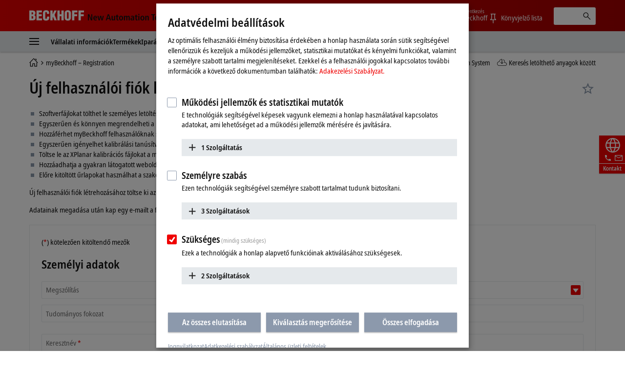

--- FILE ---
content_type: text/html; charset=utf-8
request_url: https://www.beckhoff.com/hu-hu/mybeckhoff-registrierung/index.aspx
body_size: 33812
content:

<!DOCTYPE html>
<html lang="hu-HU">
  <head>
    <meta http-equiv="Content-Type" content="text/html; charset=UTF-8">
    <meta name="color-scheme" content="light">
    <meta http-equiv="X-UA-Compatible" content="IE=edge">
    <meta name="viewport" content="width=device-width, initial-scale=1">
    <meta name="author" content="Beckhoff Automation GmbH & Co. KG, Hülshorstweg 20, 33415 Verl, Germany">
    <meta name="copyright" content="Beckhoff Automation GmbH & Co. KG, Hülshorstweg 20, 33415 Verl, Germany">
    <meta name="email" content="info@beckhoff.de">
    <meta property="og:title" content="Új felhasználói fiók létrehozása">
    <meta property="og:site_name" content="Beckhoff Automation">
    <meta property="og:image" content="https://www.beckhoff.com/media/layoutassets/img/social.jpg">
    <meta property="og:url" content="https://www.beckhoff.com/hu-hu/mybeckhoff-registrierung/index.aspx">
    <meta property="og:type" content="website">
    <meta property="og:locale" content="hu-hu">
    <meta property="twitter:title" content="Új felhasználói fiók létrehozása">
    <meta name="twitter:card" content="summary">
    <meta name="twitter:site" content="@Beckhoff">
    <meta property="twitter:url" content="https://www.beckhoff.com/hu-hu/mybeckhoff-registrierung/index.aspx">
    <title>Új felhasználói fiók létrehozása | Beckhoff Magyarország</title>
    <link rel="canonical" href="https://www.beckhoff.com/hu-hu/mybeckhoff-registrierung/index.aspx">
		<link rel="alternate" href="https://www.beckhoff.com/de-de/mybeckhoff-registrierung/index.aspx" hreflang="de-DE">
		<link rel="alternate" href="https://www.beckhoff.com/en-en/mybeckhoff-registration/index.aspx" hreflang="x-default">
		<link rel="alternate" href="https://www.beckhoff.com/de-at/mybeckhoff-registrierung/index.aspx" hreflang="de-AT">
		<link rel="alternate" href="https://www.beckhoff.com/de-ch/mybeckhoff-registrierung/index.aspx" hreflang="de-CH">
		<link rel="alternate" href="https://www.beckhoff.com/en-gb/mybeckhoff-registrierung/index.aspx" hreflang="en-GB">
		<link rel="alternate" href="https://www.beckhoff.com/en-us/mybeckhoff-registrierung/index.aspx" hreflang="en-US">
		<link rel="alternate" href="https://www.beckhoff.com/en-au/mybeckhoff-registrierung/index.aspx" hreflang="en-AU">
		<link rel="alternate" href="https://www.beckhoff.com/en-ca/mybeckhoff-registrierung/index.aspx" hreflang="en-CA">
		<link rel="alternate" href="https://www.beckhoff.com/en-za/mybeckhoff-registrierung/index.aspx" hreflang="en-ZA">
		<link rel="alternate" href="https://www.beckhoff.com/fr-fr/mybeckhoff-registrierung/index.aspx" hreflang="fr-FR">
		<link rel="alternate" href="https://www.beckhoff.com/fr-ch/mybeckhoff-registrierung/index.aspx" hreflang="fr-CH">
		<link rel="alternate" href="https://www.beckhoff.com/fr-be/mybeckhoff-registrierung/index.aspx" hreflang="fr-BE">
		<link rel="alternate" href="https://www.beckhoff.com/it-it/mybeckhoff-registrierung/index.aspx" hreflang="it-IT">
		<link rel="alternate" href="https://www.beckhoff.com/it-ch/mybeckhoff-registrierung/index.aspx" hreflang="it-CH">
		<link rel="alternate" href="https://www.beckhoff.com/es-es/mybeckhoff-registrierung/index.aspx" hreflang="es-ES">
		<link rel="alternate" href="https://www.beckhoff.com/pt-br/mybeckhoff-registrierung/index.aspx" hreflang="pt-BR">
		<link rel="alternate" href="https://www.beckhoff.com/nl-be/mybeckhoff-registrierung/index.aspx" hreflang="nl-BE">
		<link rel="alternate" href="https://www.beckhoff.com.cn/zh-cn/mybeckhoff-registrierung/index.aspx" hreflang="zh-CN">
		<link rel="alternate" href="https://www.beckhoff.com/zh-sg/mybeckhoff-registrierung/index.aspx" hreflang="zh-SG">
		<link rel="alternate" href="https://www.beckhoff.com/pl-pl/mybeckhoff-registrierung/index.aspx" hreflang="pl-PL">
		<link rel="alternate" href="https://www.beckhoff.com/cs-cz/mybeckhoff-registrierung/index.aspx" hreflang="cs-CZ">
		<link rel="alternate" href="https://www.beckhoff.com/hu-hu/mybeckhoff-registrierung/index.aspx" hreflang="hu-HU">
		<link rel="alternate" href="https://www.beckhoff.com/sk-sk/mybeckhoff-registrierung/index.aspx" hreflang="sk-SK">
		<link rel="alternate" href="https://www.beckhoff.com/sl-si/mybeckhoff-registrierung/index.aspx" hreflang="sl-SI">
		<link rel="alternate" href="https://www.beckhoff.com/fi-fi/mybeckhoff-registrierung/index.aspx" hreflang="fi-FI">
		<link rel="alternate" href="https://www.beckhoff.com/da-dk/mybeckhoff-registrierung/index.aspx" hreflang="da-DK">
		<link rel="alternate" href="https://www.beckhoff.com/nn-no/mybeckhoff-registrierung/index.aspx" hreflang="nn-NO">
		<link rel="alternate" href="https://www.beckhoff.com/sv-se/mybeckhoff-registrierung/index.aspx" hreflang="sv-SE">
		<link rel="alternate" href="https://www.beckhoff.com/ar-ae/mybeckhoff-registrierung/index.aspx" hreflang="ar-AE">
		<link rel="alternate" href="https://www.beckhoff.com/tr-tr/mybeckhoff-registrierung/index.aspx" hreflang="tr-TR">
		<link rel="alternate" href="https://www.beckhoff.com/he-il/mybeckhoff-registrierung/index.aspx" hreflang="he-IL">
		<link rel="alternate" href="https://www.beckhoff.com/ja-jp/mybeckhoff-registrierung/index.aspx" hreflang="ja-JP">
		<link rel="alternate" href="https://www.beckhoff.com/id-id/mybeckhoff-registrierung/index.aspx" hreflang="id-ID">
		<link rel="alternate" href="https://www.beckhoff.com/hi-in/mybeckhoff-registrierung/index.aspx" hreflang="hi-IN">
		<link rel="alternate" href="https://www.beckhoff.com/ms-my/mybeckhoff-registrierung/index.aspx" hreflang="ms-MY">
		<link rel="alternate" href="https://www.beckhoff.com/nl-nl/mybeckhoff-registrierung/index.aspx" hreflang="nl-NL">
		<link rel="alternate" href="https://www.beckhoff.com/en-nz/mybeckhoff-registrierung/index.aspx" hreflang="en-NZ">
		<link rel="alternate" href="https://www.beckhoff.com/en-ph/mybeckhoff-registrierung/index.aspx" hreflang="en-PH">
		<link rel="alternate" href="https://www.beckhoff.com/th-th/mybeckhoff-registrierung/index.aspx" hreflang="th-TH">
		<link rel="alternate" href="https://www.beckhoff.com/vi-vn/mybeckhoff-registrierung/index.aspx" hreflang="vi-VN">
		<link rel="alternate" href="https://www.beckhoff.com/zh-tw/mybeckhoff-registrierung/index.aspx" hreflang="zh-TW">
		<link rel="alternate" href="https://www.beckhoff.com/et-ee/mybeckhoff-registrierung/index.aspx" hreflang="et-EE">
		<link rel="alternate" href="https://www.beckhoff.com/es-mx/mybeckhoff-registrierung/index.aspx" hreflang="es-MX">
		<link rel="alternate" href="https://www.beckhoff.com/ar-eg/mybeckhoff-registrierung/index.aspx" hreflang="ar-EG">
		<link rel="alternate" href="https://www.beckhoff.com/ko-kr/mybeckhoff-registrierung/index.aspx" hreflang="ko-KR">
		<link rel="alternate" href="https://www.beckhoff.com/lt-lt/mybeckhoff-registration/index.aspx" hreflang="lt-LT">
	<link rel="preload" href="/media/layoutassets/fonts/notosans-condensed_woff2.woff2" as="font" type="font/woff2" crossorigin="">
	<link rel="preload" href="/media/layoutassets/fonts/notosans-condensedsemibold_woff2.woff2" as="font" type="font/woff2" crossorigin="">
	<link rel="icon" href="/media/layoutassets/fav_icons/favicon.ico?3429277" sizes="48x48">
	<link rel="icon" href="/media/layoutassets/fav_icons/favicon.svg?3428945" sizes="any" type="image/svg+xml">
	<link rel="apple-touch-icon" href="/media/layoutassets/fav_icons/apple-touch-icon.png?3429078">
    <link rel="manifest" href="/media/layoutassets/fav_icons/manifest.json?3429450">
	<link rel="stylesheet" href="/media/layoutassets/css/main_style.css?3429043">
	<link rel="stylesheet" href="/media/layoutassets/css/application-styles.css?3429268">
	<link rel="stylesheet" href="/media/layoutassets/css/navigation/navigation-expert-styles-min.css?3429222">
	<script>
		const contentCreatorView = false;
		const cmHideModal = false;
		const exportConsentHideModal = false;
		const previewClient = false;
		const fs_dev = false;
		const fs_q = false;
	</script>
	<script src="/media/layoutassets/js/fs-config_hu-hu.js?3429145"></script>
	<script src="/media/layoutassets/js/fs-lang_hu-hu.js?3428817"></script>
	<script src="/media/layoutassets/js/mybeckhoff/mybeckhoff-service-min.js?3429007"></script>
    <script src="/media/layoutassets/js/tracking/tracking.js?3428755&errorPage=false"></script>
	<script src="/media/layoutassets/js/resources/jquery-min.js?3428833"></script>
    <script src="/media/layoutassets/js/resources/jquery-migrate-min.js?3429050"></script>
	<script src="/media/layoutassets/js/consent-management/consent-management.js?3429175"></script>
  </head>
	<body>
		<div class="page-wrapper">
      <div class="offcanvas offcanvas-start" id="offcanvas" data-bs-scroll="true" data-bs-backdrop="false" tabindex="-1">
        <nav class="nav-expert" data-plugin="navigation" data-template="expert" data-cms-native-language="HU-HU" data-cms-id="282057" data-cms-pid="216814" data-root-cms-id="216814" data-cms-nav-id="216814-282057" data-cms-nav-pid="216509-216814" data-root-cms-nav-id="216509-216814" data-depth="2"></nav>
      </div>
			<div class="page">
        <div class="sticky-top">
          <header class="header body--home">
            <div class="container">
              <a class="toggle-menu" id="toggleMenu" href="#offcanvas" data-bs-toggle="offcanvas" role="button" aria-controls="offcanvas"><i class="icon-menu"><span class="bar"></span><span class="bar"></span><span class="bar"></span></i></a><a href="/hu-hu/" class="logo"><span class="aural">Beckhoff - New Automation Technology</span>
                <div class="logo__name">
                  <svg xmlns="http://www.w3.org/2000/svg" width="112" height="22" viewBox="0 0 112 22"> <g fill="#FFFFFE" fill-rule="evenodd"> <path d="M6.69231818,20.7828636 C10.5508636,20.7828636 12.8716364,19.0278636 12.8716364,14.9263182 C12.8716364,12.4165455 12.4126364,11.3377727 10.2538636,10.0957727 L10.2538636,10.0417727 C11.9008636,9.15077273 12.5476364,7.559 12.5476364,5.77822727 C12.5476364,1.70368182 9.74086364,0.542681818 6.15231818,0.542681818 L0,0.542681818 L0,20.7828636 L6.69231818,20.7828636 Z M4.74954545,4.18645455 C6.42231818,4.18645455 7.79809091,4.10545455 7.79809091,6.10222727 C7.79809091,8.504 6.82731818,8.369 4.74954545,8.504 L4.74954545,4.18645455 Z M4.74954545,12.1465455 C6.77331818,12.2275455 8.12209091,12.1735455 8.12209091,14.5213182 C8.12209091,17.2470909 7.12431818,17.0838636 4.74954545,17.1390909 L4.74954545,12.1465455 L4.74954545,12.1465455 Z"></path> <polyline points="26.051 20.783 26.051 16.734 19.602 16.734 19.602 12.363 25.538 12.363 25.538 8.315 19.602 8.315 19.602 4.591 25.727 4.591 25.727 .543 14.852 .543 14.852 20.783 26.051 20.783"></polyline> <path d="M40.8043636,7.61422727 L40.8043636,5.91322727 C40.8043636,1.78468182 38.3755909,0.0579090909 34.3280455,0.0579090909 C29.9835,0.0579090909 27.9597273,2.10868182 27.9597273,6.50722727 L27.9597273,14.8195455 C27.9597273,18.9468636 29.6595,21.2664091 34.0310455,21.2664091 C38.8885909,21.2664091 40.8853636,18.8388636 40.8853636,15.3583182 L40.8853636,12.8755455 L36.1358182,12.8755455 L36.1358182,14.7115455 C36.1358182,15.9535455 36.0008182,17.6263182 34.3820455,17.6263182 C33.1400455,17.6263182 32.6810455,16.9500909 32.6810455,15.8160909 L32.7080455,5.80522727 C32.7080455,4.48345455 33.0590455,3.67345455 34.5428182,3.70045455 C35.4338182,3.70045455 36.0548182,4.59145455 36.0548182,6.31822727 L36.0548182,7.61422727 L40.8043636,7.61422727"></path> <polyline points="47.642 20.783 47.642 15.79 48.694 13.738 51.312 20.783 56.331 20.783 51.743 9.476 56.062 .543 51.204 .543 47.696 8.639 47.642 8.639 47.642 .543 42.892 .543 42.892 20.783 47.642 20.783"></polyline> <polyline points="62.359 20.783 62.359 12.363 65.652 12.363 65.652 20.783 70.401 20.783 70.401 .543 65.652 .543 65.652 8.315 62.359 8.315 62.359 .543 57.609 .543 57.609 20.783 62.359 20.783"></polyline> <path d="M85.2525,6.10222727 C85.2525,2.21668182 83.0127273,0.0579090909 78.8571818,0.0579090909 C74.7016364,0.0579090909 72.3808636,2.21668182 72.3808636,6.10222727 L72.3808636,14.3323182 C72.3808636,18.8940909 74.0536364,21.2664091 78.8571818,21.2664091 C83.6607273,21.2664091 85.2525,18.8940909 85.2525,14.3323182 L85.2525,6.10222727 Z M80.5041818,14.7373182 C80.5041818,15.8983182 80.3949545,17.6263182 78.8571818,17.6263182 C77.3194091,17.6263182 77.1304091,15.8983182 77.1304091,14.7373182 L77.1304091,6.42622727 C77.1304091,5.18545455 77.3194091,3.70045455 78.8301818,3.70045455 C80.3949545,3.70045455 80.5041818,5.18545455 80.5041818,6.42622727 L80.5041818,14.7373182 L80.5041818,14.7373182 Z"></path> <polyline points="92.171 20.783 92.171 12.228 98.081 12.228 98.081 8.18 92.171 8.18 92.171 4.591 98.594 4.591 98.594 .543 87.422 .543 87.422 20.783 92.171 20.783"></polyline> <polyline points="105.467 20.783 105.467 12.228 111.377 12.228 111.377 8.18 105.467 8.18 105.467 4.591 111.889 4.591 111.889 .543 100.717 .543 100.717 20.783 105.467 20.783"></polyline> </g> </svg>
                </div>
                <div class="logo__claim">
                 <svg xmlns="http://www.w3.org/2000/svg" width="215" height="19" viewBox="0 0 215 19"> <g fill="#111" fill-rule="evenodd" transform="translate(.988 .268)"> <polyline points="0 13.515 2.091 13.515 2.091 3.716 2.128 3.716 6.29 13.515 9.039 13.515 9.039 .931 6.955 .931 6.955 10.801 6.919 10.801 2.734 .931 0 .931 0 13.515"></polyline> <path d="M13.2729545,8.073 C13.2729545,6.83713636 13.7577273,5.59513636 14.9322273,5.59513636 C15.9435,5.59513636 16.4798182,6.43581818 16.4798182,8.073 L13.2729545,8.073 Z M18.0642273,11.2995 C17.6518636,11.6038636 17.0001818,12.0260455 15.633,12.0260455 C13.9025455,12.0260455 13.2729545,11.07 13.2729545,9.47331818 L18.6435,9.47331818 L18.6435,9.03763636 C18.6435,5.26254545 16.9277727,4.08927273 14.9322273,4.08927273 C12.5721818,4.08927273 11.1178636,6.22840909 11.1178636,9.01309091 C11.1178636,11.5179545 12.4126364,13.6607727 15.4022727,13.6607727 C16.7338636,13.6607727 17.7034091,13.2459545 18.1722273,13.0667727 L18.0642273,11.2995 L18.0642273,11.2995 Z"></path> <polyline points="27.722 13.515 30.153 13.515 32.622 4.234 30.465 4.234 28.969 11.458 28.932 11.458 27.4 4.234 24.861 4.234 23.294 11.458 23.257 11.458 21.768 4.234 19.458 4.234 21.962 13.515 24.407 13.515 26.028 6.291 26.065 6.291 27.722 13.515"></polyline> <path d="M44.9267727 13.5147273L47.3064545 13.5147273 43.254.9315 40.7282727.9315 36.5162727 13.5147273 38.8161818 13.5147273 39.7231364 10.4919545 44.0419091 10.4919545 44.9267727 13.5147273zM40.2066818 8.721L41.9371364 2.84113636 41.9739545 2.84113636 43.5583636 8.721 40.2066818 8.721 40.2066818 8.721zM55.7525455 4.23409091L53.514 4.23409091 53.514 9.54818182C53.514 10.7288182 53.1777273 11.8198636 51.9860455 11.8198636 51.0459545 11.8198636 50.6507727 11.2258636 50.6507727 9.78995455L50.6507727 4.23409091 48.4208182 4.23409091 48.4208182 10.2121364C48.4208182 12.0763636 49.0491818 13.6607727 51.1564091 13.6607727 52.6193182 13.6607727 53.1936818 12.7746818 53.6232273 12.0763636L53.6060455 12.0640909 53.6612727 12.0763636C53.6612727 12.5586818 53.7140455 13.0275 53.7336818 13.5147273L55.8237273 13.5147273C55.7660455 13.0900909 55.7525455 12.5586818 55.7525455 11.9781818L55.7525455 4.23409091M58.5949091 4.23409091L57.1185 4.23409091 57.1185 5.86636364 58.5949091 5.86636364 58.5949091 10.9497273C58.5949091 12.8863636 59.5264091 13.6607727 61.1832273 13.6607727 61.8496364 13.6607727 62.3393182 13.5147273 62.6829545 13.3588636L62.6829545 11.7548182C62.5172727 11.8468636 62.2325455 11.9659091 61.8349091 11.9659091 61.1832273 11.9659091 60.8285455 11.6738182 60.8285455 10.6723636L60.8285455 5.86636364 62.6829545 5.86636364 62.6829545 4.23409091 60.8285455 4.23409091 60.8285455 1.64577273 58.5949091 2.322 58.5949091 4.23409091M63.8464091 8.8695C63.8464091 12.7624091 66.0432273 13.6607727 67.9369091 13.6607727 69.8256818 13.6607727 72.0053182 12.7624091 72.0053182 8.8695 72.0053182 5.076 69.8256818 4.08927273 67.9369091 4.08927273 66.0432273 4.08927273 63.8464091 5.076 63.8464091 8.8695zM66.1512273 8.8695C66.1512273 7.32068182 66.4911818 5.66754545 67.9369091 5.66754545 69.3801818 5.66754545 69.6992727 7.32068182 69.6992727 8.8695 69.6992727 10.4183182 69.3801818 12.0640909 67.9369091 12.0640909 66.4911818 12.0640909 66.1512273 10.4183182 66.1512273 8.8695L66.1512273 8.8695zM73.7136818 13.5147273L75.9497727 13.5147273 75.9497727 7.90118182C75.9497727 6.86781818 76.4738182 5.93018182 77.4642273 5.93018182 78.2938636 5.93018182 78.651 6.51068182 78.651 7.64713636L78.651 13.5147273 80.8846364 13.5147273 80.8846364 7.90118182C80.8846364 6.86781818 81.4099091 5.93018182 82.3990909 5.93018182 83.2238182 5.93018182 83.5870909 6.51068182 83.5870909 7.64713636L83.5870909 13.5147273 85.8145909 13.5147273 85.8145909 7.77845455C85.8145909 5.53377273 85.1739545 4.08927273 83.1538636 4.08927273 81.7866818 4.08927273 81.1190455 4.90909091 80.6698636 5.56445455 80.3974091 5.05513636 79.8966818 4.08927273 78.3294545 4.08927273 77.0494091 4.08927273 76.329 4.97290909 75.9890455 5.69945455L75.9497727 5.69945455C75.9497727 5.19872727 75.8957727 4.72254545 75.8785909 4.23409091L73.6437273 4.23409091C73.6805455 4.57772727 73.7136818 5.076 73.7136818 5.74240909L73.7136818 13.5147273M92.6333182 9.48559091C92.6333182 11.1534545 92.1399545 12.1365 90.8095909 12.1365 89.9406818 12.1365 89.3896364 11.5535455 89.3896364 10.7226818 89.3896364 9.37513636 90.5187273 8.96522727 92.4295909 8.96522727L92.6333182 8.96522727 92.6333182 9.48559091zM88.3624091 6.58186364C88.7968636 6.21981818 89.7823636 5.66754545 90.8955 5.66754545 92.178 5.66754545 92.6333182 6.52295455 92.6333182 7.43113636L92.6333182 7.77845455 92.178 7.77845455C89.3503636 7.77845455 87.2959091 8.42154545 87.2959091 10.9374545 87.2959091 12.6544091 88.6324091 13.6607727 90.072 13.6607727 91.4023636 13.6607727 92.1080455 13.0066364 92.6627727 12.2543182L92.7057273 12.2543182C92.7057273 12.7022727 92.7192273 13.1502273 92.8223182 13.5147273L94.8473182 13.5147273C94.7896364 13.1502273 94.7172273 12.5439545 94.7172273 11.88L94.7172273 7.82631818C94.7172273 5.49204545 94.0508182 4.08927273 91.1716364 4.08927273 89.7492273 4.08927273 88.8705 4.47218182 88.2323182 4.76672727L88.3624091 6.58186364 88.3624091 6.58186364zM97.6246364 4.23409091L96.1396364 4.23409091 96.1396364 5.86636364 97.6246364 5.86636364 97.6246364 10.9497273C97.6246364 12.8863636 98.5549091 13.6607727 100.224 13.6607727 100.889182 13.6607727 101.362909 13.5147273 101.713909 13.3588636L101.713909 11.7548182C101.556818 11.8468636 101.264727 11.9659091 100.8585 11.9659091 100.224 11.9659091 99.8607273 11.6738182 99.8607273 10.6723636L99.8607273 5.86636364 101.713909 5.86636364 101.713909 4.23409091 99.8607273 4.23409091 99.8607273 1.64577273 97.6246364 2.322 97.6246364 4.23409091M103.314273 2.48890909L105.616636 2.48890909 105.616636.289636364 103.314273.289636364 103.314273 2.48890909zM103.343727 13.5147273L105.577364 13.5147273 105.577364 4.23409091 103.343727 4.23409091 103.343727 13.5147273zM107.552045 8.8695C107.552045 12.7624091 109.752545 13.6607727 111.643773 13.6607727 113.536227 13.6607727 115.720773 12.7624091 115.720773 8.8695 115.720773 5.076 113.536227 4.08927273 111.643773 4.08927273 109.752545 4.08927273 107.552045 5.076 107.552045 8.8695zM109.867909 8.8695C109.867909 7.32068182 110.2005 5.66754545 111.643773 5.66754545 113.079682 5.66754545 113.4135 7.32068182 113.4135 8.8695 113.4135 10.4183182 113.079682 12.0640909 111.643773 12.0640909 110.2005 12.0640909 109.867909 10.4183182 109.867909 8.8695L109.867909 8.8695zM117.480682 13.5147273L119.711864 13.5147273 119.711864 8.09509091C119.711864 6.90831818 120.134045 5.93018182 121.298727 5.93018182 122.214273 5.93018182 122.577545 6.52295455 122.577545 7.93677273L122.577545 13.5147273 124.806273 13.5147273 124.806273 7.53913636C124.806273 5.64668182 124.1865 4.08927273 122.070682 4.08927273 120.562364 4.08927273 119.929091 5.09809091 119.608773 5.64668182L119.625955 5.64668182 119.565818 5.64668182C119.565818 5.19136364 119.521636 4.70045455 119.492182 4.23409091L117.411955 4.23409091C117.4635 4.65136364 117.480682 5.19136364 117.480682 5.7645L117.480682 13.5147273"></path> <polyline points="132.689 13.515 135.001 13.515 135.001 2.768 137.796 2.768 137.796 .931 129.881 .931 129.881 2.768 132.689 2.768 132.689 13.515"></polyline> <path d="M139.554409 8.073C139.554409 6.83713636 140.041636 5.59513636 141.214909 5.59513636 142.223727 5.59513636 142.7625 6.43581818 142.7625 8.073L139.554409 8.073zM144.348136 11.2995C143.929636 11.6038636 143.285318 12.0260455 141.913227 12.0260455 140.188909 12.0260455 139.554409 11.07 139.554409 9.47331818L144.918818 9.47331818 144.918818 9.03763636C144.918818 5.26254545 143.214136 4.08927273 141.214909 4.08927273 138.857318 4.08927273 137.393182 6.22840909 137.393182 9.01309091 137.393182 11.5179545 138.690409 13.6607727 141.677591 13.6607727 143.015318 13.6607727 143.987318 13.2459545 144.458591 13.0667727L144.348136 11.2995 144.348136 11.2995zM152.832273 11.5179545C152.530364 11.6995909 151.789091 11.9659091 151.249091 11.9659091 149.540727 11.9659091 148.709864 10.6355455 148.709864 8.89036364 148.709864 6.90831818 149.447455 5.78290909 151.142318 5.78290909 151.754727 5.78290909 152.311909 6.03081818 152.714455 6.22840909L152.832273 4.46359091C152.423591 4.30895455 151.5915 4.08927273 150.885818 4.08927273 147.775909 4.08927273 146.398909 6.22840909 146.398909 8.88177273 146.398909 11.5179545 147.702273 13.6607727 150.760636 13.6607727 151.659 13.6607727 152.437091 13.4644091 152.957455 13.2827727L152.832273 11.5179545M154.333227 13.5147273L156.561955 13.5147273 156.561955 8.09509091C156.561955 6.90831818 156.979227 5.93018182 158.150045 5.93018182 159.063136 5.93018182 159.426409 6.52295455 159.426409 7.93677273L159.426409 13.5147273 161.655136 13.5147273 161.655136 7.53913636C161.655136 5.64668182 161.026773 4.08927273 158.919545 4.08927273 157.535182 4.08927273 157.007455 4.83790909 156.620864 5.41718182L156.561955 5.41718182 156.561955 1.04643567e-13 154.333227 1.04643567e-13 154.333227 13.5147273M163.667864 13.5147273L165.908864 13.5147273 165.908864 8.09509091C165.908864 6.90831818 166.321227 5.93018182 167.489591 5.93018182 168.4125 5.93018182 168.767182 6.52295455 168.767182 7.93677273L168.767182 13.5147273 171.000818 13.5147273 171.000818 7.53913636C171.000818 5.64668182 170.374909 4.08927273 168.270136 4.08927273 166.754455 4.08927273 166.121182 5.09809091 165.799636 5.64668182L165.814364 5.64668182 165.761591 5.64668182C165.761591 5.19136364 165.705136 4.70045455 165.690409 4.23409091L163.594227 4.23409091C163.655591 4.65136364 163.667864 5.19136364 163.667864 5.7645L163.667864 13.5147273M172.769318 8.8695C172.769318 12.7624091 174.957545 13.6607727 176.848773 13.6607727 178.742455 13.6607727 180.918409 12.7624091 180.918409 8.8695 180.918409 5.076 178.742455 4.08927273 176.848773 4.08927273 174.957545 4.08927273 172.769318 5.076 172.769318 8.8695zM175.068 8.8695C175.068 7.32068182 175.416545 5.66754545 176.848773 5.66754545 178.2945 5.66754545 178.617273 7.32068182 178.617273 8.8695 178.617273 10.4183182 178.2945 12.0640909 176.848773 12.0640909 175.416545 12.0640909 175.068 10.4183182 175.068 8.8695L175.068 8.8695z"></path> <polygon points="182.91 13.515 185.14 13.515 185.14 0 182.91 0"></polygon> <path d="M187.116136 8.8695C187.116136 12.7624091 189.312955 13.6607727 191.202955 13.6607727 193.095409 13.6607727 195.276273 12.7624091 195.276273 8.8695 195.276273 5.076 193.095409 4.08927273 191.202955 4.08927273 189.312955 4.08927273 187.116136 5.076 187.116136 8.8695zM189.424636 8.8695C189.424636 7.32068182 189.763364 5.66754545 191.202955 5.66754545 192.648682 5.66754545 192.970227 7.32068182 192.970227 8.8695 192.970227 10.4183182 192.648682 12.0640909 191.202955 12.0640909 189.763364 12.0640909 189.424636 10.4183182 189.424636 8.8695L189.424636 8.8695zM197.203091 16.9240909C197.743091 17.1315 198.912682 17.5045909 200.389091 17.5045909 203.794773 17.5045909 204.679636 15.4378636 204.679636 12.5439545L204.679636 5.69945455C204.679636 5.19872727 204.715227 4.72254545 204.747136 4.23409091L202.740545 4.23409091C202.717227 4.72254545 202.664455 5.19136364 202.664455 5.66754545L202.588364 5.66754545C202.120773 4.85631818 201.493636 4.08927273 200.139955 4.08927273 197.7075 4.08927273 196.785818 6.34868182 196.785818 8.89036364 196.785818 12.6421364 198.739636 13.5147273 200.0295 13.5147273 201.493636 13.5147273 202.120773 12.6544091 202.485273 11.9278636L202.515955 11.9278636 202.515955 12.8102727C202.515955 14.2744091 202.176 15.7373182 200.067545 15.7373182 198.899182 15.7373182 197.854773 15.2304545 197.330727 14.9432727L197.203091 16.9240909zM199.091864 8.75904545C199.091864 6.885 199.547182 5.79272727 200.715545 5.78290909 201.779591 5.7645 202.515955 6.81259091 202.515955 8.74677273 202.515955 10.8662727 201.957545 11.88 200.556 11.88 199.795091 11.88 199.091864 10.9497273 199.091864 8.75904545L199.091864 8.75904545zM208.1025 4.23409091L205.795227 4.23409091 208.874455 13.6006364 208.713682 14.3971364C208.427727 15.3519545 208.134409 15.7483636 207.466773 15.7373182 207.124364 15.7373182 206.877682 15.6526364 206.623636 15.5704091L206.492318 17.2750909C206.823682 17.3720455 207.321955 17.5045909 207.918409 17.5045909 209.415682 17.5045909 210.174136 16.551 210.565636 15.2807727L213.951682 4.23409091 211.791682 4.23409091 210.015818 11.2418182 209.972864 11.2418182 208.1025 4.23409091"></path> </g> </svg>
                </div>
              </a>
              <div class="pull-right">
                <ul class="nav-meta" data-plugin="navigation" data-template="flyout">
                  <li class="has-dropdown">
                    <a href="" class="has-flag" title="Ország vagy régió és nyelv"> <i class="flag flag-hu"></i><span class="btn-text">Magyarország</span></a>
                    <div role="menu" class="dropdown"><a href="#" data-close-text="Bezárás" class="close"><i class="icon icon-close"></i></a>
                      <div class="container">
                        <h2 class="title">Kérjük, válassza ki az országot vagy régiót, valamint a nyelvet</h2>
                        <ul class="grid grid-25 region">
                          <li class="grid-item"><a href="/en-en/mybeckhoff-registration/index.aspx" title="" class="has-flag" data-locale="EN-EN"><i class="flag flag-en flag-has-border"></i>Beckhoff Worldwide</a></li>
                          <li class="grid-item"><a href="/en-au/mybeckhoff-registrierung/index.aspx" title="" class="has-flag" data-locale="EN-AU"><i class="flag flag-au flag-has-border"></i>Australia</a></li>
                          <li class="grid-item"><a href="/fr-be/mybeckhoff-registrierung/index.aspx" title="" class="has-flag" data-locale="FR-BE"><i class="flag flag-be flag-has-border"></i>Belgique (Français)</a></li>
                          <li class="grid-item"><a href="/nl-be/mybeckhoff-registrierung/index.aspx" title="" class="has-flag" data-locale="NL-BE"><i class="flag flag-be flag-has-border"></i>België (Nederlands)</a></li>
                          <li class="grid-item"><a href="/pt-br/mybeckhoff-registrierung/index.aspx" title="" class="has-flag" data-locale="PT-BR"><i class="flag flag-br flag-has-border"></i>Brasil</a></li>
                          <li class="grid-item"><a href="/en-ca/mybeckhoff-registrierung/index.aspx" title="" class="has-flag" data-locale="EN-CA"><i class="flag flag-ca flag-has-border"></i>Canada</a></li>
                          <li class="grid-item"><a href="/cs-cz/mybeckhoff-registrierung/index.aspx" title="" class="has-flag" data-locale="CS-CZ"><i class="flag flag-cz flag-has-border"></i>Česká republika</a></li>
                          <li class="grid-item"><a href="/da-dk/mybeckhoff-registrierung/index.aspx" title="" class="has-flag" data-locale="DA-DK"><i class="flag flag-dk flag-has-border"></i>Danmark</a></li>
                          <li class="grid-item"><a href="/de-de/mybeckhoff-registrierung/index.aspx" title="" class="has-flag" data-locale="DE-DE"><i class="flag flag-de flag-has-border"></i>Deutschland</a></li>
                          <li class="grid-item"><a href="/et-ee/mybeckhoff-registrierung/index.aspx" title="" class="has-flag" data-locale="ET-EE"><i class="flag flag-ee flag-has-border"></i>Eesti</a></li>
                          <li class="grid-item"><a href="/es-es/mybeckhoff-registrierung/index.aspx" title="" class="has-flag" data-locale="ES-ES"><i class="flag flag-es flag-has-border"></i>España</a></li>
                          <li class="grid-item"><a href="/fr-fr/mybeckhoff-registrierung/index.aspx" title="" class="has-flag" data-locale="FR-FR"><i class="flag flag-fr flag-has-border"></i>France</a></li>
                          <li class="grid-item"><a href="/hi-in/mybeckhoff-registrierung/index.aspx" title="" class="has-flag" data-locale="HI-IN"><i class="flag flag-in flag-has-border"></i>India</a></li>
                          <li class="grid-item"><a href="/id-id/mybeckhoff-registrierung/index.aspx" title="" class="has-flag" data-locale="ID-ID"><i class="flag flag-id flag-has-border"></i>Indonesia</a></li>
                          <li class="grid-item"><a href="/it-it/mybeckhoff-registrierung/index.aspx" title="" class="has-flag" data-locale="IT-IT"><i class="flag flag-it flag-has-border"></i>Italia</a></li>
                          <li class="grid-item"><a href="/lt-lt/mybeckhoff-registration/index.aspx" title="" class="has-flag" data-locale="LT-LT"><i class="flag flag-lt flag-has-border"></i>Lietuva</a></li>
                          <li class="grid-item active"><a href="/hu-hu/mybeckhoff-registrierung/index.aspx" title="" class="has-flag" data-locale="HU-HU"><i class="flag flag-hu flag-has-border"></i>Magyarország</a></li>
                          <li class="grid-item"><a href="/ms-my/mybeckhoff-registrierung/index.aspx" title="" class="has-flag" data-locale="MS-MY"><i class="flag flag-my flag-has-border"></i>Malaysia</a></li>
                          <li class="grid-item"><a href="/es-mx/mybeckhoff-registrierung/index.aspx" title="" class="has-flag" data-locale="ES-MX"><i class="flag flag-mx flag-has-border"></i>México</a></li>
                          <li class="grid-item"><a href="/nl-nl/mybeckhoff-registrierung/index.aspx" title="" class="has-flag" data-locale="NL-NL"><i class="flag flag-nl flag-has-border"></i>Nederland</a></li>
                          <li class="grid-item"><a href="/en-nz/mybeckhoff-registrierung/index.aspx" title="" class="has-flag" data-locale="EN-NZ"><i class="flag flag-nz flag-has-border"></i>New Zealand</a></li>
                          <li class="grid-item"><a href="/nn-no/mybeckhoff-registrierung/index.aspx" title="" class="has-flag" data-locale="NN-NO"><i class="flag flag-no flag-has-border"></i>Norge</a></li>
                          <li class="grid-item"><a href="/de-at/mybeckhoff-registrierung/index.aspx" title="" class="has-flag" data-locale="DE-AT"><i class="flag flag-at flag-has-border"></i>Österreich</a></li>
                          <li class="grid-item"><a href="/pl-pl/mybeckhoff-registrierung/index.aspx" title="" class="has-flag" data-locale="PL-PL"><i class="flag flag-pl flag-has-border"></i>Polska</a></li>
                          <li class="grid-item"><a href="/en-ph/mybeckhoff-registrierung/index.aspx" title="" class="has-flag" data-locale="EN-PH"><i class="flag flag-ph flag-has-border"></i>Republika ng Pilipinas (English)</a></li>
                          <li class="grid-item"><a href="/de-ch/mybeckhoff-registrierung/index.aspx" title="" class="has-flag" data-locale="DE-CH"><i class="flag flag-ch flag-has-border"></i>Schweiz (Deutsch)</a></li>
                          <li class="grid-item"><a href="/zh-sg/mybeckhoff-registrierung/index.aspx" title="" class="has-flag" data-locale="ZH-SG"><i class="flag flag-sg flag-has-border"></i>Singapore</a></li>
                          <li class="grid-item"><a href="/sl-si/mybeckhoff-registrierung/index.aspx" title="" class="has-flag" data-locale="SL-SI"><i class="flag flag-si flag-has-border"></i>Slovenija</a></li>
                          <li class="grid-item"><a href="/sk-sk/mybeckhoff-registrierung/index.aspx" title="" class="has-flag" data-locale="SK-SK"><i class="flag flag-sk flag-has-border"></i>Slovenská republika</a></li>
                          <li class="grid-item"><a href="/en-za/mybeckhoff-registrierung/index.aspx" title="" class="has-flag" data-locale="EN-ZA"><i class="flag flag-za flag-has-border"></i>South Africa</a></li>
                          <li class="grid-item"><a href="/fr-ch/mybeckhoff-registrierung/index.aspx" title="" class="has-flag" data-locale="FR-CH"><i class="flag flag-ch flag-has-border"></i>Suisse (Français)</a></li>
                          <li class="grid-item"><a href="/fi-fi/mybeckhoff-registrierung/index.aspx" title="" class="has-flag" data-locale="FI-FI"><i class="flag flag-fi flag-has-border"></i>Suomi</a></li>
                          <li class="grid-item"><a href="/sv-se/mybeckhoff-registrierung/index.aspx" title="" class="has-flag" data-locale="SV-SE"><i class="flag flag-se flag-has-border"></i>Sverige</a></li>
                          <li class="grid-item"><a href="/it-ch/mybeckhoff-registrierung/index.aspx" title="" class="has-flag" data-locale="IT-CH"><i class="flag flag-ch flag-has-border"></i>Svizzera (Italiano)</a></li>
                          <li class="grid-item"><a href="/tr-tr/mybeckhoff-registrierung/index.aspx" title="" class="has-flag" data-locale="TR-TR"><i class="flag flag-tr flag-has-border"></i>Türkiye</a></li>
                          <li class="grid-item"><a href="/en-us/mybeckhoff-registrierung/index.aspx" title="" class="has-flag" data-locale="EN-US"><i class="flag flag-us flag-has-border"></i>USA</a></li>
                          <li class="grid-item"><a href="/en-gb/mybeckhoff-registrierung/index.aspx" title="" class="has-flag" data-locale="EN-GB"><i class="flag flag-gb flag-has-border"></i>United Kingdom</a></li>
                          <li class="grid-item"><a href="/vi-vn/mybeckhoff-registrierung/index.aspx" title="" class="has-flag" data-locale="VI-VN"><i class="flag flag-vn flag-has-border"></i>Việt Nam</a></li>
                          <li class="grid-item"><a href="/he-il/mybeckhoff-registrierung/index.aspx" title="" class="has-flag" data-locale="HE-IL"><i class="flag flag-il flag-has-border"></i>ישראל</a></li>
                          <li class="grid-item"><a href="/ar-ae/mybeckhoff-registrierung/index.aspx" title="" class="has-flag" data-locale="AR-AE"><i class="flag flag-ae flag-has-border"></i>الإمارات (UAE)</a></li>
                          <li class="grid-item"><a href="/ar-eg/mybeckhoff-registrierung/index.aspx" title="" class="has-flag" data-locale="AR-EG"><i class="flag flag-eg flag-has-border"></i>مصر</a></li>
                          <li class="grid-item"><a href="/th-th/mybeckhoff-registrierung/index.aspx" title="" class="has-flag" data-locale="TH-TH"><i class="flag flag-th flag-has-border"></i>ประเทศไทย</a></li>
                          <li class="grid-item"><a href="/zh-cn/mybeckhoff-registrierung/index.aspx" title="" class="has-flag" data-locale="ZH-CN"><i class="flag flag-cn flag-has-border"></i>中国</a></li>
                          <li class="grid-item"><a href="/ja-jp/mybeckhoff-registrierung/index.aspx" title="" class="has-flag" data-locale="JA-JP"><i class="flag flag-jp flag-has-border"></i>日本</a></li>
                          <li class="grid-item"><a href="/ko-kr/mybeckhoff-registrierung/index.aspx" title="" class="has-flag" data-locale="KO-KR"><i class="flag flag-kr flag-has-border"></i>대한민국</a></li>
                          <li class="grid-item"><a href="/zh-tw/mybeckhoff-registrierung/index.aspx" title="" class="has-flag" data-locale="ZH-TW"><i class="flag flag-tw flag-has-border"></i>台灣（中華台北）</a></li>
                        </ul>
                      </div>
                    </div>
                  </li>
                  <li class="has-dropdown has-dropdown-small" id="toggle-mybeckhoff" data-plugin="mybeckhoff" data-template="login" data-cms-language="HU-HU">
                    <a href="" class="toggle-mybeckhoff"><i class="icon icon-account"></i><span class="btn-text">myBeckhoff <small class="mybeckhoff__logged-in-hidden">Bejelentkezés</small><small class="mybeckhoff__logged-in-visible">Bejelentkezve</small></span></a>
                    <div role="menu" class="dropdown dropdown-mybeckhoff">
                      <a href="#" data-close-text="Bezárás" class="close"><i class="icon icon-close"></i></a>
                      <div class="dropdown-mybeckhoff__header"><strong><span class="mybeckhoff__logged-in-hidden">myBeckhoff Login</span><span class="mybeckhoff__logged-in-visible">Üdvözöljük!, <span class="dropdown-mybeckhoff__username"></span></span></strong></div>
                      <form class="dropdown-mybeckhoff__form" data-mybeckhoff-url="/hu-hu/mybeckhoff/index.aspx" autocomplete="off">
                        <div class="form-row mybeckhoff__logged-in-hidden">
                          <div class="ctrl custom-ctrl-input">
                            <label for="dropdown-mybeckhoff-username">Elektronikus levélcím</label>
                            <input id="dropdown-mybeckhoff-username" type="email" autocomplete="username" required pattern="\w+([\-+.]+\w+)*@\w+([\-.]\w+)*\.\w+([\-.]\w+)*">
                            <span class="validation-message text-red" style="display:none;">Kérjük, valós elektronikus levélcímet adjon meg!</span>
                          </div>
                        </div>
                        <div class="form-row mybeckhoff__logged-in-hidden">
                          <div class="ctrl custom-ctrl-input password-ctrl">
                            <label for="dropdown-mybeckhoff-password">Jelszó</label>
                            <input id="dropdown-mybeckhoff-password" type="password" data-visibility-toggle="true" autocomplete="current-password" required>
                            <span class="validation-message text-red" style="display:none;">Kérjük, adja meg jelszavát!</span>
                          </div>
                        </div>
                        <div class="form-row mybeckhoff__logged-in-hidden">
                          <div class="ctrl">
                            <span class="custom-checkbox">
                              <input type="checkbox" id="dropdown-mybeckhoff-cookie">
                              <label for="dropdown-mybeckhoff-cookie">Maradjon bejelentkezve!</label>
                            </span>
                          </div>
                        </div>
                        <div class="alert alert-warning compact hidden" role="alert">
                          <div class="message"></div>
                        </div>
                        <div class="form-row mybeckhoff__logged-in-visible">
                          <p>Szeretne leiratkozni a myBeckhoff portálról?</p>
                        </div>
                        <div class="form-row">
                          <button type="submit" class="btn btn-wide">
                           <svg class="material-symbols material-symbols-20 mybeckhoff__loading-spinner hidden"> <use href="/media/layoutassets/fonts/material-symbols.svg?3429469#progress_activity_400"></use> </svg>
                           <span class="btn-text mybeckhoff__logged-in-hidden">Bejelentkezés</span><span class="btn-text mybeckhoff__logged-in-visible">Kijelentkezés</span>
                          </button>
                        </div>
                        <div class="form-row mybeckhoff__logged-in-hidden">
                          <a href="/hu-hu/mybeckhoff-passwort-vergessen/index.aspx">Elfelejtette jelszavát?</a>
                        </div>
                      </form>
                      <div class="dropdown-mybeckhoff__register">
                        <div class="form-row mybeckhoff__logged-in-hidden"><strong>Még nem regisztrált a myBeckhoff portálra?</strong></div>
                        <div class="form-row mybeckhoff__logged-in-hidden"><a href="/hu-hu/mybeckhoff-registrierung/index.aspx" class="btn btn-grey btn-wide"><span class="btn-text">Regisztrálás</span></a></div>
                        <div class="form-row mybeckhoff__logged-in-visible">Segítségre van szükséges a myBeckhoff portál használatához? Kérjük, vegye fel velünk a kapcsolatot! <a href="mailto:mybeckhoff@beckhoff.com">mybeckhoff@beckhoff.com</a>.</div>
                      </div>
                    </div>
                  </li>
                  <li class="df-header__bookmarks">
                    <a class="df-header__bookmarks__link" href="/hu-hu/support/download-finder/bookmark-list/">
                      <span class="df-header__bookmarks__icon">
                        <svg class="material-symbols icon-inactive"> <use href="/media/layoutassets/fonts/material-symbols.svg?3429469#keep_400"></use> </svg>
                        <svg class="material-symbols icon-active"> <use href="/media/layoutassets/fonts/material-symbols.svg?3429469#keep_400-fill"></use> </svg>
                      </span>
                      <em class="df-header__bookmarks__text">Könyvjelző lista</em>
                      <span class="df-header__bookmarks__count"></span>
                    </a>
                  </li>
                </ul>
                <div class="has-dropdown-search pull-left">
                  <div class="toggle-search">
                    <button class="btn-search" id="toggleSearch" type="button">
                      <span class="btn-text">Keresés</span>
                      <svg class="material-symbols material-symbols-20"> <use href="/media/layoutassets/fonts/material-symbols.svg?3429469#search_400"></use> </svg>
                    </button>
                  </div>
                  <div class="dropdown dropdown-search" role="menu" data-plugin="search" data-template="flyout" data-cms-native-language="HU-HU" data-pim-language="en">
                    <button class="close" type="button">
                      <span class="btn-text">Bezárás</span>
                      <svg class="material-symbols material-symbols-24"> <use href="/media/layoutassets/fonts/material-symbols.svg?3429469#close_400"></use> </svg>
                    </button>
                    <div class="container">
                      <div class="row">
                        <div class="col col-12">
                          <h2 class="title">Keresés</h2>
                          <div class="search">
                            <form class="search__form" id="form_search_flyout_282055" action="/hu-hu/search-results/" autocomplete="off" method="get">
                              <div class="search__input-wrapper">
                                <label class="aural" for="form_input_search_flyout_282055">Keresendő érték megadása …</label>
                                <div class="input-group input-group--border">
                                  <span class="input-group-text">
                                    <svg class="material-symbols material-symbols-24 search__input-icon"> <use href="/media/layoutassets/fonts/material-symbols.svg?3429469#search_400"></use> </svg>
                                    <svg class="material-symbols material-symbols-24 search__input-spinner d-none"> <use href="/media/layoutassets/fonts/material-symbols.svg?3429469#progress_activity_400"></use> </svg>
                                  </span>
                                  <input class="search__input" id="form_input_search_flyout_282055" type="search" name="q" placeholder="Keresendő érték megadása …" autocomplete="off" tabindex="0">
                                  <span class="input-group-text">
                                    <button class="search__input-clear-button invisible" type="button">
                                      <svg class="material-symbols material-symbols-24"> <use href="/media/layoutassets/fonts/material-symbols.svg?3429469#close_400"></use> </svg>
                                    </button>
                                  </span>
                                </div>
                                <button class="search__button btn" form="form_search_flyout_282055" title="Keresés indítása" type="submit">Keresés</button>
                              </div>
                              <div class="search__typeahead d-none">
                                <div class="row mt-3">
                                  <div class="col col-3">
                                    <h3 class="search__typeahead-title">Követelmények</h3>
                                    <ul class="search__typeahead-terms">
                                    </ul>
                                  </div>
                                  <div class="col col-5">
                                    <h3 class="search__typeahead-title">Javasolt oldalak</h3>
                                    <ul class="search__typeahead-pages">
                                    </ul>
                                  </div>
                                  <div class="col col-4">
                                    <h3 class="search__typeahead-title">Suggested downloads</h3>
                                    <ul class="search__typeahead-downloads">
                                    </ul>
                                  </div>
                                </div>
                                <div class="row mt-2">
                                  <div class="col col-12">
                                    <h3 class="search__typeahead-title">Javasolt termékek</h3>
                                    <div class="search__typeahead-products">
                                    </div>
                                  </div>
                                </div>
                              </div>
                            </form>
                          </div>
                        </div>
                      </div>
                    </div>
                  </div>
                </div>
              </div>
            </div>
          </header>
          <nav class="nav-main" data-plugin="navigation" data-template="flyout">
            <div class="container">
              <a class="toggle-menu" id="toggleMenu2" href="#offcanvas" data-bs-toggle="offcanvas" role="button" aria-controls="offcanvas"><i class="icon-menu"><span class="bar"></span><span class="bar"></span><span class="bar"></span></i></a>
              <ul class="level-1" data-testid="header--navigation-flyout--level-1">
                <li data-dropdown-src="/hu-hu/navigation/flyout/company/">
                  <a href="/hu-hu/company/">Vállalati információk</a>
                </li>
                <li data-dropdown-src="/hu-hu/navigation/flyout/products/">
                  <a href="/hu-hu/products/">Termékek</a>
                </li>
                <li data-dropdown-src="/hu-hu/navigation/flyout/industries/">
                  <a href="/hu-hu/industries/">Iparágak</a>
                </li>
                <li data-dropdown-src="/hu-hu/navigation/flyout/support/">
                  <a href="/hu-hu/support/">Támogatás</a>
                </li>
                <li class="mybeckhoff__logged-in-visible" data-dropdown-src="/hu-hu/navigation/flyout/flyout-mybeckhoff/">
                  <a href="/hu-hu/mybeckhoff/index.aspx" class="nav-item--mybeckhoff">myBeckhoff</a>
                </li>
              </ul>
            </div>
          </nav>
          <nav class="nav-breadcrumb nav-breadcrumb--phone nav-breadcrumb--long" data-plugin="navigation" data-template="breadcrumb" data-cms-native-language="HU-HU">
            <div class="container">
              <div class="row">
                <div class="col col-12 flex">
                  <div class="nav-deeplink">
                    <a href="/hu-hu/company/news/" title="Hírek" class="nav-deeplink__item">
                      <span class="nav-deeplink__icon"><i class="icon icon-deeplink-news"></i></span>
                      <span class="nav-deeplink__title">Hírek</span>
                    </a>
                    <a href="/hu-hu/products/product-news/" title="Termékújdonságok " class="nav-deeplink__item">
                      <span class="nav-deeplink__icon"><i class="icon icon-deeplink-productnews"></i></span>
                      <span class="nav-deeplink__title">Termékújdonságok </span>
                    </a>
                    <a href="/hu-hu/products/product-finder/" title="Termékkereső " class="nav-deeplink__item">
                      <span class="nav-deeplink__icon"><i class="icon icon-deeplink-productfinder"></i></span>
                      <span class="nav-deeplink__title">Termékkereső </span>
                    </a>
                    <a href="https://infosys.beckhoff.com" title="Information System" class="nav-deeplink__item" target="_blank">
                      <span class="nav-deeplink__icon"><i class="icon icon-deeplink-infosys"></i></span>
                      <span class="nav-deeplink__title">Information System</span>
                    </a>
                    <a href="/hu-hu/support/download-finder/" title="Keresés letölthető anyagok között" class="nav-deeplink__item">
                      <span class="nav-deeplink__icon"><i class="icon icon-deeplink-downloadfinder"></i></span>
                      <span class="nav-deeplink__title">Keresés letölthető anyagok között</span>
                    </a>
                  </div>
                  <ol class="breadcrumb">
                    <li class="breadcrumb-item" data-cms-id="216814">
                      <a href="/hu-hu/">
                        <span class="aural">Kezdőlap</span>
                        <i class="icon icon-breadcrumb-home"></i>
                      </a>
                    </li>
                    <li class="breadcrumb-item active" data-cms-id="282057">myBeckhoff – Registration</li>
                  </ol>
                </div>
              </div>
            </div>
          </nav>
      </div>
<div class="section-contact-flyout">
          <div class="container">
            <div id="js-contact-position-container" class="contact-position-container">
              <div id="js-contact" class="contact">
                <div id="js-contact-flyout" class="contact-flyout">
                  <button id="js-contact-button" type="button" aria-label="Show Contact" title="Elérhetőségek megjelenítése" class="contact-button"><span class="contact-button__icon"><svg xmlns="http://www.w3.org/2000/svg" width="36" height="47" viewBox="0 0 36 47">
  <path fill="#FFF" fill-rule="evenodd" d="M15.9844834 0C20.1313406 0 23.8846077 1.67936221 26.6014869 4.39352736 29.3192818 7.10860735 31 10.859202 31 15 31 19.140798 29.3192818 22.8913926 26.6014869 25.6064726 23.8846077 28.3206378 20.1313406 30 15.9844834 30 11.8457269 30 8.10052263 28.3208975 5.38957728 25.6072386 2.67708477 22.892031 1 19.1411147 1 15 1 10.8588853 2.67708476 7.10796901 5.38957728 4.3927614 8.10052262 1.6791025 11.8457268 0 15.9844834 0zM19.6854198 20.7441016L12.3145802 20.7441016 12.4148721 21.0959706C13.103104 23.4334294 14.1824941 25.6033028 15.5796502 27.5518554 15.716735 27.7430417 15.8568195 27.9320144 15.9998778 28.1186915 16.1431035 27.9321248 16.2832296 27.7430972 16.4203543 27.5518548 17.8873635 25.5058747 19.0040407 23.2158885 19.6854198 20.7441016L19.6854198 20.7441016zM10.240314 20.7441016L4.52659089 20.7441016 4.63048161 20.954052C6.11027685 23.8772432 8.64974313 26.119789 11.7469332 27.1946409 12.15917 27.3377039 12.5764651 27.458407 12.9971782 27.5569185 12.7785777 27.1973601 12.570114 26.8323792 12.3729133 26.4625972 11.4255078 24.6860639 10.7149641 22.7553941 10.240314 20.7441016L10.240314 20.7441016zM27.4759598 20.7441016L21.7596907 20.7441016 21.6616143 21.1452634C21.189244 23.0121316 20.5113319 24.8044995 19.6270867 26.4625972 19.4301346 26.8319131 19.2219477 27.19644 19.0030794 27.5558171 19.4238283 27.4580164 19.841075 27.3376189 20.2530668 27.1946409 23.4258548 26.0935534 26.0137105 23.7481236 27.4759598 20.7441016L27.4759598 20.7441016zM9.78076875 11.4882033L3.73988573 11.4882033 3.66496531 11.7683891C3.39908058 12.8004275 3.2323049 13.883522 3.2323049 15 3.2323049 16.217976 3.43078175 17.3962229 3.73988573 18.5117967L3.73988573 18.5117967 9.78076875 18.5117967 9.72531303 18.0762879C9.59949567 17.0605656 9.50202517 16.046477 9.50202517 15 9.50202517 13.8040263 9.62933358 12.6503558 9.78076875 11.4882033L9.78076875 11.4882033zM20.2868097 11.4882033L12.2576608 11.4882033 12.2019683 11.8680408C12.0569949 12.8850826 11.9437387 13.9345687 11.9437387 15 11.9437387 16.1954879 12.0863004 17.350715 12.25634 18.5117967L12.25634 18.5117967 20.2881305 18.5117967 20.343633 18.1249231C20.4880845 17.0935008 20.600726 16.0626559 20.600726 15 20.600726 13.8013898 20.4573859 12.6229601 20.2868097 11.4882033L20.2868097 11.4882033zM28.2601143 11.4882033L22.219228 11.4882033 22.2746864 11.9237121C22.4005085 12.9394344 22.4979748 13.953523 22.4979748 15 22.4979748 16.1959737 22.3706718 17.3496442 22.219228 18.5117967L22.219228 18.5117967 28.2601143 18.5117967 28.3350347 18.2316109C28.6009194 17.1995725 28.7676951 16.116478 28.7676951 15 28.7676951 13.782024 28.5692183 12.6037771 28.2601143 11.4882033L28.2601143 11.4882033zM16.0001279 1.88130906C15.8568195 2.06798564 15.716735 2.2569583 15.5796502 2.44814457 14.1126363 4.49412487 12.9959594 6.78411129 12.3145802 9.25589837L12.3145802 9.25589837 19.6854198 9.25589837 19.5851279 8.90402942C18.8968961 6.56657089 17.817506 4.39669767 16.4203543 2.44814518 16.2832698 2.25695892 16.1431858 2.06798624 16.0001279 1.88130906zM12.9975075 2.44327426C12.5768542 2.54147922 12.1593626 2.66222927 11.7469332 2.80535914 8.57600797 3.90580013 5.98967968 6.23011876 4.52660116 9.25589837L4.52660116 9.25589837 10.2403137 9.25589837 10.3383892 8.85473803C10.810755 6.9878716 11.4886654 5.19544487 12.3729096 3.53740977 12.5700349 3.1677825 12.7784198 2.80294973 12.9975075 2.44327426zM19.0033459 2.44395903C19.2218247 2.8033778 19.4300807 3.16799935 19.6270904 3.53740977 20.5744949 5.31387598 21.2850367 7.24461825 21.759691 9.25589837L21.759691 9.25589837 27.4759494 9.25589837 27.3721123 9.04738549C25.8930152 6.1433753 23.3520616 3.88083734 20.2530668 2.80535914 19.8411708 2.66241435 19.424023 2.54203859 19.0033459 2.44395903zM36 36.4999897C36 35.6749995 35.2800009 35 34.3999996 35L21.6 35C20.7199999 35 20 35.6749995 20 36.4999897L20 45.4999828C20 46.3250005 20.7199999 47 21.6 47L34.3999996 47C35.2800009 47 36 46.3250005 36 45.4999828L36 36.4999897zM34.6666667 36.3333333L28.0000002 40.3333333 21.3333333 36.3333333 34.6666667 36.3333333zM28 41.5679587L21.3333333 37.6666667 21.3333333 45.6666667 34.6666667 45.6666667 34.6666667 37.6666667 28 41.5679587zM2.41333334 40.1933333C3.37333334 42.08 4.92 43.62 6.80666666 44.5866667L8.27333334 43.12C8.45333334 42.94 8.72 42.88 8.95333334 42.96 9.7 43.2066667 10.5066667 43.34 11.3333333 43.34 11.7 43.34 12 43.64 12 44.0066667L12 46.3333333C12 46.7 11.7 47 11.3333333 47 5.07333334 47 0 41.9266667 0 35.6666667 0 35.3.3 35 .666666664 35L3 35C3.36666666 35 3.66666666 35.3 3.66666666 35.6666667 3.66666666 36.5 3.8 37.3 4.04666666 38.0466667 4.12 38.28 4.06666666 38.54 3.88 38.7266667L2.41333334 40.1933333z"></path>
</svg>
</span><span class="contact-button__text">Kontakt</span></button>
                  <div class="contact-flyout__container">
                    <button id="js-contact-close" type="button" aria-label="Close" title="Bezárás" class="contact-flyout__close"><svg xmlns="http://www.w3.org/2000/svg" width="25" height="25" viewBox="0 0 25 25">
  <polygon fill-rule="evenodd" points="12 10.5 1.5 0 0 1.5 10.5 12 0 22.5 1.5 24 12 13.5 22.5 24 24 22.5 13.5 12 24 1.5 22.5 0" transform="translate(.186 .94)"></polygon>
</svg>
                    </button>
                    <div class="content-flyout__body">
                      <div class="content-flyout__block">
                        <div itemscope="" itemtype="http://schema.org/LocalBusiness">
                            <p itemprop="name">
                                      <strong>Magyarországi központ</strong><br>
                                      	Beckhoff Automation Kft.
                                    </p>
                                    <address itemprop="address" itemscope="" itemtype="http://schema.org/PostalAddress">
                                 <meta itemprop="addressCountry" content="hu">
                                      <meta itemprop="addressLocality" content="Budapest">
                                      <meta itemprop="postalCode" content="1097">
                                      <meta itemprop="streetAddress" content="Táblás utca 36–38. G. ép.">                                    
				                     
			Magyarország, 1097 Budapest<br>
						Táblás utca 36–38. G. ép.
					<br>
                                     </address>
                          <p class="mt-2">
                                          <a class="link link--phone" href="tel:+3615019940"><span itemprop="telephone">+36 1 50199-40</span></a>
                                         <br><a class="link link--mail" href="mailto:info@beckhoff.hu"><span itemprop="email">info@beckhoff.hu</span></a>
		                             <br>
			                            <a class="link link--web" href="https://www.beckhoff.com/hu-hu/">www.beckhoff.com/hu-hu/</a>
                          </p>
                        </div>
                      </div>
			                      <div class="content-flyout__block">
							<h3>Értékesítés</h3>
								<a class="link link--phone" href="tel:+3615019940"> 
								+36 1 50199-40
								</a><br>
							<a class="link link--mail" href="mailto:info@beckhoff.hu">
								info@beckhoff.hu
							</a><br>
			                      </div>
			                      <div class="content-flyout__block">
							<h3>Műszaki Támogatás</h3>
								<a class="link link--phone" href="tel:+3615019940"> 
								+36 1 50199-40
								</a><br>
							<a class="link link--mail" href="mailto:info@beckhoff.hu">
								info@beckhoff.hu
							</a><br>
			                      </div>
			                      <div class="content-flyout__block">
							<h3>Szerviz</h3>
								<a class="link link--phone" href="tel:+3615019940"> 
								+36 1 50199-40
								</a><br>
							<a class="link link--mail" href="mailto:info@beckhoff.hu">
								info@beckhoff.hu
							</a><br>
			                      </div>
                     <div class="content-flyout__block"><a href="/hu-hu/company/global-presence/magyarorszag.html" class="link link--arrow">Elérhetőségeink</a></div>
                  </div>
                </div>
              </div>
            </div>
          </div>
        </div>
      </div>
        <main data-language="HU-HU"  class="main">
           <div class="section-content section-title">
            <div class="container">
              <div class="row">
                <div class="col col-12">
                  <div class="title-container">
                    <h1>Új felhasználói fiók létrehozása</h1>
                    <div class="title-favorite" data-plugin="mybeckhoff" data-template="bookmark-toggle" data-cms-language="HU-HU" data-cms-id="282057" data-cms-templatename="inhaltsseite">
                      <a class="title-favorite__toggle-popover login-request mybeckhoff__logged-in-hidden" tabindex="0" role="button" data-bs-toggle="popover" data-bs-title="Hozzáadás a kedvencekhez" data-bs-content="E funkció használatához <a href='/hu-hu/mybeckhoff-login/index.aspx?ReturnUrl=/hu-hu/mybeckhoff-registrierung/index.aspx'> be kell jelentkeznie </a> a myBeckhoff portálra, vagy <a href='/hu-hu/mybeckhoff-registrierung/index.aspx'> regisztrálnia kell, </a> ami díjmentes.">
                        <svg xmlns="http://www.w3.org/2000/svg" width="24" height="23" viewBox="0 0 24 23">
                          <path d="M24,8.688 L15.372,7.944 L12,1.13686838e-13 L8.628,7.956 L0,8.688 L6.552,14.364 L4.584,22.8 L12,18.324 L19.416,22.8 L17.46,14.364 L24,8.688 Z M12,16.08 L7.488,18.804 L8.688,13.668 L4.704,10.212 L9.96,9.756 L12,4.92 L14.052,9.768 L19.308,10.224 L15.324,13.68 L16.524,18.816 L12,16.08 Z"></path>
                        </svg>
                      </a>
                      <a href="#" class="mybeckhoff__add-bookmark mybeckhoff__logged-in-visible" title="Hozzáadás a kedvencekhez" role="button">
                        <svg xmlns="http://www.w3.org/2000/svg" width="24" height="23" viewBox="0 0 24 23">
                          <path d="M24,8.688 L15.372,7.944 L12,1.13686838e-13 L8.628,7.956 L0,8.688 L6.552,14.364 L4.584,22.8 L12,18.324 L19.416,22.8 L17.46,14.364 L24,8.688 Z M12,16.08 L7.488,18.804 L8.688,13.668 L4.704,10.212 L9.96,9.756 L12,4.92 L14.052,9.768 L19.308,10.224 L15.324,13.68 L16.524,18.816 L12,16.08 Z"></path>
                        </svg>
                      </a>
                      <a href="#" class="mybeckhoff__remove-bookmark mybeckhoff__logged-in-visible hidden" title="Eltávolítás a kedvencek közül" role="button">
                        <svg xmlns="http://www.w3.org/2000/svg" width="24" height="23" viewBox="0 0 24 23">
                          <polygon points="12 18.324 19.416 22.8 17.448 14.364 24 8.688 15.372 7.956 12 0 8.628 7.956 0 8.688 6.552 14.364 4.584 22.8"></polygon>
                        </svg>
                      </a>
                      <div id="mybeckhoff__bookmark-modal" class="modal" tabindex="-1">
                        <div class="modal-dialog modal-lg">
                          <div class="modal-content">
                            <div class="modal-header">
                              <h5 class="modal-title">Add page to favorites</h5>
                              <button class="btn-close" type="button" aria-label="Bezárás" data-bs-dismiss="modal">
<svg class="material-symbols material-symbols-20">
<use href="/media/layoutassets/fonts/material-symbols.svg?3429469#close_400"></use>
</svg>
                              </button>
                            </div>
                            <div class="modal-body">
                              <div class="iframe-wrapper mb-20">
                                <iframe src="about:blank" data-src="/hu-hu/mybeckhoff/favorites/add-favorite/index.aspx?cmsId=282057&cmsTemplatename=inhaltsseite"></iframe>
                              </div>
                              <div class="mybeckhoff__bookmark-modal-controls">
                                <a href="#" class="btn mybeckhoff__bookmark-modal-button-submit" role="button">Elküld</a>
                                <a href="#" class="btn btn-grey mybeckhoff__bookmark-modal-button-close" role="button" data-bs-dismiss="modal">Quit</a>
                              </div>
                            </div>
                          </div>
                        </div>
                      </div>
                    </div>
                  </div>
                </div>
              </div>
            </div>
          </div>
<div  class="section-content section-form" >


    <link rel="stylesheet" href="/forms/css/forms.css">
    <script type="text/javascript" src="/forms/js/forms.js"></script>

    <script type="text/javascript">

        function ValidatePassword(source, args) {

            args.IsValid = false;

            var minMaxLength = /^[\s\S]{8,30}$/,
                upper = /[A-Z]/,
                lower = /[a-z]/,
                number = /[0-9]/,
                special = /[@#$%^&*\-_!+=\[\]{}|\:,.?\/`~"();]/,
                allowed = /^[a-zA-Z0-9@#$%^&*\-_!+=\[\]{}|\:,.?\/`~"();]*$/,
                count = 0;

            if (minMaxLength.test(args.Value) && allowed.test(args.Value)) {
                // all of these have to match
                if (upper.test(args.Value)) count++;
                if (lower.test(args.Value)) count++;
                if (number.test(args.Value)) count++;
                if (special.test(args.Value)) count++;
            }

            if (count >= 4) {
                args.IsValid = true;
            }
            else {
                args.IsValid = false;
            }

        }

    </script>

                      <div class="container">
                         <div class="row">
                              <div class="col col-12">
                              <div class="block-content block-context">
                                    <div class="text">
                                        <span id="mybeckhoff_introText" class="text__aspx"><div><ul data-list-attributes=""><li>Szoftverfájlokat tölthet le személyes letöltési előzményei alapján.</li><li>Egyszerűen és könnyen megrendelheti a hírlevelet és a tájékoztató anyagokat.</li><li>Hozzáférhet myBeckhoff felhasználóknak szóló exkluzív eseményekhez.</li><li>Egyszerűen igényelhet kalibrálási tanúsítványokat analóg EtherCAT kapcsokhoz.</li><li>Töltse le az XPlanar kalibrációs fájlokat a mozgatók számára a BTN-szám (Beckhoff Traceability Number – BTN) segítségével.</li><li>Hozzáadhatja a gyakran látogatott weboldalakat a Kedvencekhez, így néhány kattintással elérheti azokat.</li><li>Előre kitöltött űrlapokat használhat a szakértőinkkel való kapcsolatfelvételhez.</li></ul></div><div>Új felhasználói fiók létrehozásához töltse ki az alábbi űrlapot.</div><div>Adatainak megadása után kap egy e-mailt a fiók aktiválásával kapcsolatban.</div></span>
                                    </div>
                                  </div>
                              </div>
                          </div>
                          <form method="post" action="./index.aspx" onsubmit="javascript:return WebForm_OnSubmit();" id="formRegistration" data-uc-id="mybeckhoff" data-cms-language="HU-HU" data-plugin="form">
<div class="aspNetHidden">
<input type="hidden" name="__EVENTTARGET" id="__EVENTTARGET" value="" />
<input type="hidden" name="__EVENTARGUMENT" id="__EVENTARGUMENT" value="" />
<input type="hidden" name="__VIEWSTATE" id="__VIEWSTATE" value="/[base64]/KufJx7Ophjxg1FcKZ6/rPLK7jc+T9vjanA==" />
</div>

<script type="text/javascript">
//<![CDATA[
var theForm = document.forms['formRegistration'];
if (!theForm) {
    theForm = document.formRegistration;
}
function __doPostBack(eventTarget, eventArgument) {
    if (!theForm.onsubmit || (theForm.onsubmit() != false)) {
        theForm.__EVENTTARGET.value = eventTarget;
        theForm.__EVENTARGUMENT.value = eventArgument;
        theForm.submit();
    }
}
//]]>
</script>


<script src="/WebResource.axd?d=SCj98pMOUq0_UeDq5exb8jCP1tFxCaVBFgDNbPSGv6__bNfp6bLl1u8QEkzhF1LZFIYE2ZQciaOZhnK1PKZD3kDpk2zMXHHkIIWi8_AKLF41&amp;t=638901771720898773" type="text/javascript"></script>


<script src="/WebResource.axd?d=cMNf2giFdp5ZCnOD3IVjCggHAeglF51wOXaN9WosKhmr-7Obg0e4wgRAusxmYsrMK1Hob8_HUkoafwPw2RP475Ej_b0GSCB272lOG2LONHs1&amp;t=638901771720898773" type="text/javascript"></script>
<script type="text/javascript">
//<![CDATA[
function WebForm_OnSubmit() {
if (typeof(ValidatorOnSubmit) == "function" && ValidatorOnSubmit() == false) return false;
return true;
}
//]]>
</script>

<div class="aspNetHidden">

	<input type="hidden" name="__VIEWSTATEGENERATOR" id="__VIEWSTATEGENERATOR" value="B66916CC" />
</div>
                          <div class="row mt-3">
                              <div class="col col-12">
                                  <div class="form custom-form">
                                          <div class="form-row">
                                              <div class="custom-label">
                                                  <label for="">(<span class="text-red">*</span>) <span id="mybeckhoff_Label4">kötelezően kitöltendő mezők</span> </label>
                                              </div>
                                          </div>
                                          
                                          <h2 class="mt-3 mb-3"><span id="mybeckhoff_Label5">Személyi adatok</span></h2>

                                          <div class="form-row mt-2">
                                              <div class="row">
                                                  <div class="col col-6">
                                                        <div class="ctrl custom-ctrl-select">
                                                          <label for="mybeckhoff_gender">Megszólítás</label>
                                                            <span class="custom-select">
                                                            <select name="mybeckhoff$gender" id="mybeckhoff_gender" class="box">
	<option value="">K&#233;rj&#252;k, v&#225;lasszon!</option>
	<option value="Asszony">Asszony</option>
	<option value="Úr">&#218;r</option>

</select></span>
                                                        </div>
                                                  </div>
                                                  <div class="col col-6">
                                                        <div class="ctrl custom-ctrl-input">
                                                          <label for="mybeckhoff_title">Tudományos fokozat</label>
                                                          <input name="mybeckhoff$title" type="text" id="mybeckhoff_title" />
                                                        </div>
                                                  </div>
                                               </div>
                                          </div> 
                                          <div class="form-row mt-0">
                                              <div class="row">
                                                  <div class="col col-6">
                                                        <div class="ctrl custom-ctrl-input">
                                                          <label for="mybeckhoff_firstname">Keresztnév <span class="text-red">*</span></label>
                                                            <input name="mybeckhoff$firstname" type="text" id="mybeckhoff_firstname" /><br>
                                                            <span id="mybeckhoff_RequiredFieldValidator1" class="required-field-validator text-red" style="display:none;">Kérjük, adja meg keresztnevét!</span>
                                                            <span id="mybeckhoff_RegularExpressionValidator2" class="regular-expression-validator text-red" style="display:none;">Kérjük, valós keresztnevet adjon meg!</span>
                                                        </div>
                                                  </div>
                                                  <div class="col col-6">
                                                        <div class="ctrl custom-ctrl-input">
                                                          <label for="mybeckhoff_lastname">Vezetéknév <span class="text-red">*</span></label>
                                                          <input name="mybeckhoff$lastname" type="text" id="mybeckhoff_lastname" /><br>
                                                          <span id="mybeckhoff_RequiredFieldValidator2" class="required-field-validator text-red" style="display:none;">Kérjük, adja meg családnevét!</span>
                                                          <span id="mybeckhoff_RegularExpressionValidator3" class="regular-expression-validator text-red" style="display:none;">Kérjük, valós családnevet adjon meg!</span>
                                                        </div>
                                                  </div>
                                               </div>
                                          </div>
                                          <div class="form-row mt-0">
                                              <div class="row">
                                                  <div class="col col-6">
                                                        <div class="ctrl custom-ctrl-input">
                                                          <label for="mybeckhoff_company">Vállalat <span class="text-red">*</span></label>
                                                          <input name="mybeckhoff$company" type="text" id="mybeckhoff_company" /><br>
                                                          <span id="mybeckhoff_RequiredFieldValidator9" class="required-field-validator text-red" style="display:none;">Kérjük, adja meg vállalata nevét!</span>
                                                        </div>
                                                  </div>
                                                  <div class="col col-6">
                                                        <div class="ctrl custom-ctrl-input">
                                                          <label for="mybeckhoff_department">Beosztás/részleg</label>
                                                          <input name="mybeckhoff$department" type="text" id="mybeckhoff_department" />
                                                        </div>
                                                  </div>
                                               </div>
                                          </div>
                                          <div class="form-row mt-0">
                                              <div class="row">
                                                  <div class="col col-6">
                                                        <div class="ctrl custom-ctrl-input">
                                                          <label for="mybeckhoff_street">Utcanév és házszám <span class="text-red">*</span></label>
                                                          <input name="mybeckhoff$street" type="text" id="mybeckhoff_street" /><br>
                                                          <span id="mybeckhoff_RequiredFieldValidator4" class="required-field-validator text-red" style="display:none;">Kérjük, adja meg címét!</span>
                                                        </div>
                                                  </div>
                                                  <div class="col col-6">
                                                        <div class="ctrl custom-ctrl-input">
                                                          <label for="mybeckhoff_additional_address">Pf.</label>
                                                          <input name="mybeckhoff$additional_address" type="text" id="mybeckhoff_additional_address" />
                                                        </div>
                                                  </div>
                                               </div>
                                          </div>
                                          <div class="form-row mt-0">
                                              <div class="row">
                                                  <div class="col col-6">
                                                        <div class="ctrl custom-ctrl-input">
                                                          <label for="mybeckhoff_zip">Irányítószám <span class="text-red">*</span></label>
                                                          <input name="mybeckhoff$zip" type="text" id="mybeckhoff_zip" /><br>
                                                          <span id="mybeckhoff_RequiredFieldValidator5" class="required-field-validator text-red" style="display:none;">Kérjük, adja meg az irányítószámot!</span>
                                                        </div>
                                                  </div>
                                                  <div class="col col-6">
                                                        <div class="ctrl custom-ctrl-input">
                                                          <label for="mybeckhoff_city">Város <span class="text-red">*</span></label>
                                                          <input name="mybeckhoff$city" type="text" id="mybeckhoff_city" /><br>
                                                          <span id="mybeckhoff_RequiredFieldValidator6" class="required-field-validator text-red" style="display:none;">Kérjük, adja meg a várost!</span>
                                                        </div>
                                                  </div>
                                               </div>
                                          </div>
                                          <div class="form-row mt-0">
                                              <div class="row">
                                                  <div class="col col-6">
                                                        <div class="ctrl custom-ctrl-input">
                                                          <label for="mybeckhoff_region">Ország</label>
                                                          <input name="mybeckhoff$region" type="text" id="mybeckhoff_region" />
                                                        </div>
                                                  </div>
                                                  <div class="col col-6">
                                                        <div class="ctrl custom-ctrl-select">
                                                          <label for="mybeckhoff_country">Ország vagy régió <span class="text-red">*</span></label>
                                                            <span class="custom-select">
                                                            <select name="mybeckhoff$country" id="mybeckhoff_country">
	<option value="">K&#233;rj&#252;k, v&#225;lasszon!</option>

</select></span>
                                                            <span id="mybeckhoff_RequiredFieldValidator11" class="required-field-validator text-red" style="display:none;">Kérjük, válassza ki az országot vagy a régiót</span>
                                                        </div>
                                                  </div>
                                               </div>
                                          </div>
                                          <div class="form-row mt-0">
                                              <div class="row">
                                                  <div class="col col-6">
                                                      <div class="ctrl custom-ctrl-input">
                                                          <label for="mybeckhoff_email">Elektronikus levélcím <span class="text-red">*</span></label>
                                                          <input name="mybeckhoff$email" type="text" id="mybeckhoff_email" /><br />
                                                          <span id="mybeckhoff_RequiredFieldValidator3" class="required-field-validator text-red" style="display:none;">Kérjük, adja meg elektronikus levélcímét!</span>
                                                          <span id="mybeckhoff_RegularExpressionValidator4" class="regular-expression-validator text-red" style="display:none;">Please enter your Beckhoff e-mail address in the format f.lastname@beckhoff.xx (f = first letter of your first name, e.g. m.mustermann@beckhoff.com).</span>
                                                          <span id="mybeckhoff_RegularExpressionValidator1" class="regular-expression-validator text-red" style="display:none;">Kérjük, valós elektronikus levélcímet adjon meg!</span>
                                                          <span id="mybeckhoff_CustomValidator2" class="custom-field-validator text-red" style="display:none;">Ez a felhasználói név / elektronikus levélcím már szerepel az adatbázisunkban.</span>
                                                      </div>
                                                  </div>
                                                  <div class="col col-6">
                                                        <div class="ctrl custom-ctrl-input">
                                                          <label for="mybeckhoff_phone">Telefonszám</label>
                                                          <input name="mybeckhoff$phone" type="text" id="mybeckhoff_phone" />
                                                        </div>
                                                  </div>
                                               </div>
                                          </div>

                                          <div class="form-row">
                                              <div class="ctrl custom-ctrl-input password-ctrl">
                                                  <label for="mybeckhoff_pswd">Jelszó <span class="text-red">*</span></label>
                                                  <input name="mybeckhoff$pswd" type="password" id="mybeckhoff_pswd" data-visibility-toggle="true" data-rules="hasValidLength,hasLowerCase,hasUpperCase,hasNumber,hasSpecialChar,hasValidChars" />
                                                  <span id="mybeckhoff_RequiredFieldValidator8" class="required-field-validator text-red" style="display:none;">Kérjük, adja meg jelszavát!</span>
                                                  <span id="mybeckhoff_CustomValidator6" class="custom-field-validator text-red" style="display:none;"></span>
                                              </div>
                                          </div>
                                          <div class="form-row mt-2">
                                            <div class="ctrl custom-ctrl-textarea">
                                              <label for="mybeckhoff_comment">Megjegyzések</label>
                                              <textarea name="mybeckhoff$comment" rows="4" cols="30" id="mybeckhoff_comment">
</textarea>
                                            </div>
                                          </div>

                                          <h2 class="heading mt-5">Személyes adatok biztonsága</h2>
                                          <div class="form-row mt-1 has-custom-validator">
                                              <div class="ctrl custom-ctrl-checkbox">
                                                <span class="custom-checkbox">
                                                    <input id="mybeckhoff_AgreeDataPolicy" type="checkbox" name="mybeckhoff$AgreeDataPolicy" />
                                                    <label for="mybeckhoff_AgreeDataPolicy">Igen, elolvastam a Beckhoff Automation <a class="text-red" target="_blank" href="/hu-hu/data-privacy-policy/">adatvédelmi szabályzatát</a>. <span class="text-red">*</span></label>
                                                </span>                           
                                                <span id="mybeckhoff_CustomValidator4" class="required-field-validator text-red" ControlToValidateClientID="mybeckhoff_AgreeDataPolicy" style="display:none;">Kérjük, olvassa el az adatvédelmi irányelveket.</span>
                                            </div>
                                          </div>
                                          

                                          <h2 class="heading mt-5">Exportkorlátozási és szankciós megfelelőség</h2>
                                          <div class="form-row has-custom-validator">
                                              <div class="ctrl custom-ctrl-checkbox">
                                                <span class="custom-checkbox">
                                                    <input id="mybeckhoff_exportControl" type="checkbox" name="mybeckhoff$exportControl" />
                                                    <label for="mybeckhoff_exportControl">Igen, elfogadom a Beckhoff Automation <a target="_blank" class="text-red" href="/media/downloads/general-terms-and-conditions/export_control_and_sanctions_compliance.pdf">exportkorlátozási és szankciós megfelelőségre</a> vonatkozó feltételeit. <span class="text-red">*</span></label>
                                                </span>                           
                                                <span id="mybeckhoff_CustomValidator5" class="required-field-validator text-red" ControlToValidateClientID="mybeckhoff_exportControl" style="display:none;">Kérjük, fogadja el az exportkorlátozási és szankciós megfelelőség feltételeit!</span>
                                            </div>
                                          </div>
                                          <div class="form-row">
                                              <div class="ctrl-group">
                                                <a onclick="return showLoading();" id="mybeckhoff_submit" class="btn" data-clientid="mybeckhoff_submit" href="javascript:WebForm_DoPostBackWithOptions(new WebForm_PostBackOptions(&quot;mybeckhoff$submit&quot;, &quot;&quot;, true, &quot;&quot;, &quot;&quot;, false, true))">
                                                        <span id="btnText">
                                                            Elküld
                                                        </span>
                                                        <svg id="btnSpinner" class="material-symbols material-symbols-20 search__input-spinner spinner hidden">
                                                            <use href="/media/layoutassets/fonts/material-symbols.svg?4048765#progress_activity_400"></use>
                                                        </svg>
                                                    </a>
                                              </div>
                                          </div>
                                          <input type="hidden" name="mybeckhoff$HiddenFieldStart" id="mybeckhoff_HiddenFieldStart" value="lw90cbpaJdMkFsf1RAdoq8Egv1k9YNLWV3ml6lBKGWc=" />
                                  </div>
                              </div>
                          </div>
                          
<script type="text/javascript">
//<![CDATA[
var Page_Validators =  new Array(document.getElementById("mybeckhoff_RequiredFieldValidator1"), document.getElementById("mybeckhoff_RegularExpressionValidator2"), document.getElementById("mybeckhoff_RequiredFieldValidator2"), document.getElementById("mybeckhoff_RegularExpressionValidator3"), document.getElementById("mybeckhoff_RequiredFieldValidator9"), document.getElementById("mybeckhoff_RequiredFieldValidator4"), document.getElementById("mybeckhoff_RequiredFieldValidator5"), document.getElementById("mybeckhoff_RequiredFieldValidator6"), document.getElementById("mybeckhoff_RequiredFieldValidator11"), document.getElementById("mybeckhoff_RequiredFieldValidator3"), document.getElementById("mybeckhoff_RegularExpressionValidator4"), document.getElementById("mybeckhoff_RegularExpressionValidator1"), document.getElementById("mybeckhoff_CustomValidator2"), document.getElementById("mybeckhoff_RequiredFieldValidator8"), document.getElementById("mybeckhoff_CustomValidator6"), document.getElementById("mybeckhoff_CustomValidator4"), document.getElementById("mybeckhoff_CustomValidator5"));
//]]>
</script>

<script type="text/javascript">
//<![CDATA[
var mybeckhoff_RequiredFieldValidator1 = document.all ? document.all["mybeckhoff_RequiredFieldValidator1"] : document.getElementById("mybeckhoff_RequiredFieldValidator1");
mybeckhoff_RequiredFieldValidator1.controltovalidate = "mybeckhoff_firstname";
mybeckhoff_RequiredFieldValidator1.errormessage = "Kérjük, adja meg keresztnevét!";
mybeckhoff_RequiredFieldValidator1.display = "Dynamic";
mybeckhoff_RequiredFieldValidator1.evaluationfunction = "RequiredFieldValidatorEvaluateIsValid";
mybeckhoff_RequiredFieldValidator1.initialvalue = "";
var mybeckhoff_RegularExpressionValidator2 = document.all ? document.all["mybeckhoff_RegularExpressionValidator2"] : document.getElementById("mybeckhoff_RegularExpressionValidator2");
mybeckhoff_RegularExpressionValidator2.controltovalidate = "mybeckhoff_firstname";
mybeckhoff_RegularExpressionValidator2.errormessage = "Kérjük, valós keresztnevet adjon meg!";
mybeckhoff_RegularExpressionValidator2.display = "Dynamic";
mybeckhoff_RegularExpressionValidator2.evaluationfunction = "RegularExpressionValidatorEvaluateIsValid";
mybeckhoff_RegularExpressionValidator2.validationexpression = "^([^\\.,:;/\\!§\\$%&()=\\?#_])+$";
var mybeckhoff_RequiredFieldValidator2 = document.all ? document.all["mybeckhoff_RequiredFieldValidator2"] : document.getElementById("mybeckhoff_RequiredFieldValidator2");
mybeckhoff_RequiredFieldValidator2.controltovalidate = "mybeckhoff_lastname";
mybeckhoff_RequiredFieldValidator2.errormessage = "Kérjük, adja meg családnevét!";
mybeckhoff_RequiredFieldValidator2.display = "Dynamic";
mybeckhoff_RequiredFieldValidator2.evaluationfunction = "RequiredFieldValidatorEvaluateIsValid";
mybeckhoff_RequiredFieldValidator2.initialvalue = "";
var mybeckhoff_RegularExpressionValidator3 = document.all ? document.all["mybeckhoff_RegularExpressionValidator3"] : document.getElementById("mybeckhoff_RegularExpressionValidator3");
mybeckhoff_RegularExpressionValidator3.controltovalidate = "mybeckhoff_lastname";
mybeckhoff_RegularExpressionValidator3.errormessage = "Kérjük, valós családnevet adjon meg!";
mybeckhoff_RegularExpressionValidator3.display = "Dynamic";
mybeckhoff_RegularExpressionValidator3.evaluationfunction = "RegularExpressionValidatorEvaluateIsValid";
mybeckhoff_RegularExpressionValidator3.validationexpression = "^([^\\.,:;/\\!§\\$%&()=\\?#_])+$";
var mybeckhoff_RequiredFieldValidator9 = document.all ? document.all["mybeckhoff_RequiredFieldValidator9"] : document.getElementById("mybeckhoff_RequiredFieldValidator9");
mybeckhoff_RequiredFieldValidator9.controltovalidate = "mybeckhoff_company";
mybeckhoff_RequiredFieldValidator9.errormessage = "Kérjük, adja meg vállalata nevét!";
mybeckhoff_RequiredFieldValidator9.display = "Dynamic";
mybeckhoff_RequiredFieldValidator9.evaluationfunction = "RequiredFieldValidatorEvaluateIsValid";
mybeckhoff_RequiredFieldValidator9.initialvalue = "";
var mybeckhoff_RequiredFieldValidator4 = document.all ? document.all["mybeckhoff_RequiredFieldValidator4"] : document.getElementById("mybeckhoff_RequiredFieldValidator4");
mybeckhoff_RequiredFieldValidator4.controltovalidate = "mybeckhoff_street";
mybeckhoff_RequiredFieldValidator4.errormessage = "Kérjük, adja meg címét!";
mybeckhoff_RequiredFieldValidator4.display = "Dynamic";
mybeckhoff_RequiredFieldValidator4.evaluationfunction = "RequiredFieldValidatorEvaluateIsValid";
mybeckhoff_RequiredFieldValidator4.initialvalue = "";
var mybeckhoff_RequiredFieldValidator5 = document.all ? document.all["mybeckhoff_RequiredFieldValidator5"] : document.getElementById("mybeckhoff_RequiredFieldValidator5");
mybeckhoff_RequiredFieldValidator5.controltovalidate = "mybeckhoff_zip";
mybeckhoff_RequiredFieldValidator5.errormessage = "Kérjük, adja meg az irányítószámot!";
mybeckhoff_RequiredFieldValidator5.display = "Dynamic";
mybeckhoff_RequiredFieldValidator5.evaluationfunction = "RequiredFieldValidatorEvaluateIsValid";
mybeckhoff_RequiredFieldValidator5.initialvalue = "";
var mybeckhoff_RequiredFieldValidator6 = document.all ? document.all["mybeckhoff_RequiredFieldValidator6"] : document.getElementById("mybeckhoff_RequiredFieldValidator6");
mybeckhoff_RequiredFieldValidator6.controltovalidate = "mybeckhoff_city";
mybeckhoff_RequiredFieldValidator6.errormessage = "Kérjük, adja meg a várost!";
mybeckhoff_RequiredFieldValidator6.display = "Dynamic";
mybeckhoff_RequiredFieldValidator6.evaluationfunction = "RequiredFieldValidatorEvaluateIsValid";
mybeckhoff_RequiredFieldValidator6.initialvalue = "";
var mybeckhoff_RequiredFieldValidator11 = document.all ? document.all["mybeckhoff_RequiredFieldValidator11"] : document.getElementById("mybeckhoff_RequiredFieldValidator11");
mybeckhoff_RequiredFieldValidator11.controltovalidate = "mybeckhoff_country";
mybeckhoff_RequiredFieldValidator11.errormessage = "Kérjük, válassza ki az országot vagy a régiót";
mybeckhoff_RequiredFieldValidator11.display = "Dynamic";
mybeckhoff_RequiredFieldValidator11.evaluationfunction = "RequiredFieldValidatorEvaluateIsValid";
mybeckhoff_RequiredFieldValidator11.initialvalue = "";
var mybeckhoff_RequiredFieldValidator3 = document.all ? document.all["mybeckhoff_RequiredFieldValidator3"] : document.getElementById("mybeckhoff_RequiredFieldValidator3");
mybeckhoff_RequiredFieldValidator3.controltovalidate = "mybeckhoff_email";
mybeckhoff_RequiredFieldValidator3.errormessage = "Kérjük, adja meg elektronikus levélcímét!";
mybeckhoff_RequiredFieldValidator3.display = "Dynamic";
mybeckhoff_RequiredFieldValidator3.evaluationfunction = "RequiredFieldValidatorEvaluateIsValid";
mybeckhoff_RequiredFieldValidator3.initialvalue = "";
var mybeckhoff_RegularExpressionValidator4 = document.all ? document.all["mybeckhoff_RegularExpressionValidator4"] : document.getElementById("mybeckhoff_RegularExpressionValidator4");
mybeckhoff_RegularExpressionValidator4.controltovalidate = "mybeckhoff_email";
mybeckhoff_RegularExpressionValidator4.errormessage = "Please enter your Beckhoff e-mail address in the format f.lastname@beckhoff.xx (f = first letter of your first name, e.g. m.mustermann@beckhoff.com).";
mybeckhoff_RegularExpressionValidator4.display = "Dynamic";
mybeckhoff_RegularExpressionValidator4.evaluationfunction = "RegularExpressionValidatorEvaluateIsValid";
mybeckhoff_RegularExpressionValidator4.validationexpression = "^(?!.*@beckhoff\\.com$).*$|^.+\\..+@beckhoff\\.com$";
var mybeckhoff_RegularExpressionValidator1 = document.all ? document.all["mybeckhoff_RegularExpressionValidator1"] : document.getElementById("mybeckhoff_RegularExpressionValidator1");
mybeckhoff_RegularExpressionValidator1.controltovalidate = "mybeckhoff_email";
mybeckhoff_RegularExpressionValidator1.errormessage = "Kérjük, valós elektronikus levélcímet adjon meg!";
mybeckhoff_RegularExpressionValidator1.display = "Dynamic";
mybeckhoff_RegularExpressionValidator1.evaluationfunction = "RegularExpressionValidatorEvaluateIsValid";
mybeckhoff_RegularExpressionValidator1.validationexpression = "\\w+([-+.]+\\w+)*@\\w+([-.]\\w+)*\\.\\w+([-.]\\w+)*";
var mybeckhoff_CustomValidator2 = document.all ? document.all["mybeckhoff_CustomValidator2"] : document.getElementById("mybeckhoff_CustomValidator2");
mybeckhoff_CustomValidator2.controltovalidate = "mybeckhoff_email";
mybeckhoff_CustomValidator2.errormessage = "Ez a felhasználói név / elektronikus levélcím már szerepel az adatbázisunkban.";
mybeckhoff_CustomValidator2.display = "Dynamic";
mybeckhoff_CustomValidator2.evaluationfunction = "CustomValidatorEvaluateIsValid";
var mybeckhoff_RequiredFieldValidator8 = document.all ? document.all["mybeckhoff_RequiredFieldValidator8"] : document.getElementById("mybeckhoff_RequiredFieldValidator8");
mybeckhoff_RequiredFieldValidator8.controltovalidate = "mybeckhoff_pswd";
mybeckhoff_RequiredFieldValidator8.errormessage = "Kérjük, adja meg jelszavát!";
mybeckhoff_RequiredFieldValidator8.display = "Dynamic";
mybeckhoff_RequiredFieldValidator8.evaluationfunction = "RequiredFieldValidatorEvaluateIsValid";
mybeckhoff_RequiredFieldValidator8.initialvalue = "";
var mybeckhoff_CustomValidator6 = document.all ? document.all["mybeckhoff_CustomValidator6"] : document.getElementById("mybeckhoff_CustomValidator6");
mybeckhoff_CustomValidator6.controltovalidate = "mybeckhoff_pswd";
mybeckhoff_CustomValidator6.display = "Dynamic";
mybeckhoff_CustomValidator6.evaluationfunction = "CustomValidatorEvaluateIsValid";
mybeckhoff_CustomValidator6.clientvalidationfunction = "ValidatePassword";
var mybeckhoff_CustomValidator4 = document.all ? document.all["mybeckhoff_CustomValidator4"] : document.getElementById("mybeckhoff_CustomValidator4");
mybeckhoff_CustomValidator4.errormessage = "Kérjük, olvassa el az adatvédelmi irányelveket.";
mybeckhoff_CustomValidator4.display = "Dynamic";
mybeckhoff_CustomValidator4.evaluationfunction = "CustomValidatorEvaluateIsValid";
mybeckhoff_CustomValidator4.clientvalidationfunction = "ValidateCheckbox";
mybeckhoff_CustomValidator4.validateemptytext = "true";
var mybeckhoff_CustomValidator5 = document.all ? document.all["mybeckhoff_CustomValidator5"] : document.getElementById("mybeckhoff_CustomValidator5");
mybeckhoff_CustomValidator5.errormessage = "Kérjük, fogadja el az exportkorlátozási és szankciós megfelelőség feltételeit!";
mybeckhoff_CustomValidator5.display = "Dynamic";
mybeckhoff_CustomValidator5.evaluationfunction = "CustomValidatorEvaluateIsValid";
mybeckhoff_CustomValidator5.clientvalidationfunction = "ValidateCheckbox";
mybeckhoff_CustomValidator5.validateemptytext = "true";
//]]>
</script>


<script type="text/javascript">
//<![CDATA[

var Page_ValidationActive = false;
if (typeof(ValidatorOnLoad) == "function") {
    ValidatorOnLoad();
}

function ValidatorOnSubmit() {
    if (Page_ValidationActive) {
        return ValidatorCommonOnSubmit();
    }
    else {
        return true;
    }
}
        //]]>
</script>
</form>
                      </div>

</div>
        </main>
        <footer class="footer">
          <div class="container">
            <div class="row">
              <div class="footer-links footer-links--collapsible">
                <div class="footer-links__col footer-links__col--first">
                  <div class="footer-info">
                  	<div class="footer-info__logo">
                      <svg xmlns="http://www.w3.org/2000/svg" viewBox="0 0 272.1 20.14"> <g fill="#FFFFFE" fill-rule="evenodd"> <polygon points="97.77 16.89 99.47 16.89 99.47 8.9 99.5 8.9 102.89 16.89 105.13 16.89 105.13 6.63 103.44 6.63 103.44 14.68 103.41 14.68 100 6.63 97.77 6.63 97.77 16.89 97.77 16.89"/> <path d="M112.49,15.08c-.34.25-.87.59-1.98.59-1.41,0-1.92-.78-1.92-2.08h4.38v-.36c0-3.08-1.4-4.03-3.02-4.03-1.92,0-3.11,1.74-3.11,4.01,0,2.04,1.06,3.79,3.49,3.79,1.08,0,1.88-.34,2.26-.48l-.09-1.44h0ZM108.58,12.45c0-1.01.39-2.02,1.35-2.02.82,0,1.26.69,1.26,2.02h-2.61Z"/> <polygon points="120.36 16.89 122.34 16.89 124.35 9.33 122.59 9.33 121.37 15.21 121.34 15.21 120.09 9.33 118.03 9.33 116.75 15.21 116.72 15.21 115.5 9.33 113.62 9.33 115.66 16.89 117.65 16.89 118.98 11 119.01 11 120.36 16.89 120.36 16.89"/> <path d="M130.53,12.98l1.41-4.79h.03l1.29,4.79h-2.73ZM134.37,16.89h1.94l-3.3-10.25h-2.06l-3.43,10.25h1.87l.74-2.46h3.52l.72,2.46h0Z"/> <path d="M143.2,9.33h-1.82v4.33c0,.96-.27,1.85-1.25,1.85-.77,0-1.09-.48-1.09-1.65v-4.53h-1.82v4.87c0,1.52.51,2.81,2.23,2.81,1.19,0,1.66-.72,2.01-1.29h-.01s.04,0,.04,0c0,.39.04.78.06,1.17h1.7c-.05-.35-.06-.78-.06-1.25v-6.31h0Z"/> <path d="M145.51,9.33h-1.2v1.33h1.2v4.14c0,1.58.76,2.21,2.11,2.21.54,0,.94-.12,1.22-.25v-1.31c-.13.07-.37.17-.69.17-.53,0-.82-.24-.82-1.05v-3.92h1.51v-1.33h-1.51v-2.11l-1.82.55v1.56h0Z"/> <path d="M151.67,13.1c0-1.26.28-2.61,1.45-2.61s1.44,1.35,1.44,2.61-.26,2.6-1.44,2.6-1.45-1.34-1.45-2.6h0ZM149.79,13.1c0,3.17,1.79,3.9,3.33,3.9s3.32-.73,3.32-3.9-1.78-3.89-3.32-3.89-3.33.8-3.33,3.89h0Z"/> <path d="M157.83,16.89h1.82v-4.57c0-.84.43-1.61,1.23-1.61.68,0,.97.47.97,1.4v4.78h1.82v-4.57c0-.84.43-1.61,1.23-1.61.67,0,.97.47.97,1.4v4.78h1.82v-4.67c0-1.83-.52-3.01-2.17-3.01-1.11,0-1.66.67-2.02,1.2-.22-.41-.63-1.2-1.91-1.2-1.04,0-1.63.72-1.91,1.31h-.03c0-.41-.04-.8-.06-1.19h-1.82c.03.28.06.69.06,1.23v6.33h0Z"/> <path d="M169.77,11.24c.35-.29,1.16-.75,2.06-.75,1.04,0,1.42.7,1.42,1.44v.28h-.37c-2.3,0-3.98.52-3.98,2.57,0,1.4,1.09,2.22,2.26,2.22,1.08,0,1.66-.53,2.11-1.15h.04c0,.37.01.73.1,1.03h1.65c-.05-.3-.11-.79-.11-1.33v-3.3c0-1.9-.54-3.04-2.89-3.04-1.16,0-1.87.31-2.39.55l.11,1.48h0ZM173.25,13.6c0,1.36-.4,2.16-1.49,2.16-.71,0-1.16-.47-1.16-1.15,0-1.1.92-1.43,2.48-1.43h.17v.42h0Z"/> <path d="M177.31,9.33h-1.21v1.33h1.21v4.14c0,1.58.76,2.21,2.12,2.21.54,0,.93-.12,1.21-.25v-1.31c-.13.07-.37.17-.7.17-.52,0-.81-.24-.81-1.05v-3.92h1.51v-1.33h-1.51v-2.11l-1.82.55v1.56h0Z"/> <path d="M181.97,16.89h1.82v-7.56h-1.82v7.56h0ZM181.95,7.9h1.88v-1.79h-1.88v1.79h0Z"/> <path d="M187.29,13.1c0-1.26.27-2.61,1.45-2.61s1.44,1.35,1.44,2.61-.27,2.6-1.44,2.6-1.45-1.34-1.45-2.6h0ZM185.4,13.1c0,3.17,1.79,3.9,3.33,3.9s3.32-.73,3.32-3.9-1.78-3.89-3.32-3.89-3.33.8-3.33,3.89h0Z"/> <path d="M193.49,16.89h1.82v-4.42c0-.97.34-1.76,1.29-1.76.75,0,1.04.48,1.04,1.64v4.54h1.82v-4.87c0-1.54-.5-2.81-2.23-2.81-1.23,0-1.75.82-2.01,1.27h.01-.05c0-.37-.04-.77-.06-1.15h-1.7c.04.34.06.78.06,1.25v6.31h0Z"/> <polygon points="205.88 16.89 207.77 16.89 207.77 8.13 210.05 8.13 210.05 6.63 203.6 6.63 203.6 8.13 205.88 8.13 205.88 16.89 205.88 16.89"/> <path d="M215.38,15.08c-.34.25-.87.59-1.98.59-1.41,0-1.92-.78-1.92-2.08h4.37v-.36c0-3.08-1.39-4.03-3.02-4.03-1.92,0-3.11,1.74-3.11,4.01,0,2.04,1.06,3.79,3.49,3.79,1.09,0,1.88-.34,2.27-.48l-.09-1.44h0ZM211.48,12.45c0-1.01.4-2.02,1.35-2.02.82,0,1.26.69,1.26,2.02h-2.61Z"/> <path d="M222.3,15.26c-.25.15-.85.37-1.29.37-1.39,0-2.07-1.08-2.07-2.51,0-1.62.6-2.53,1.98-2.53.5,0,.95.2,1.28.36l.1-1.44c-.33-.13-1.01-.3-1.59-.3-2.53,0-3.66,1.74-3.66,3.9s1.06,3.89,3.55,3.89c.73,0,1.37-.16,1.79-.31l-.1-1.44h0Z"/> <path d="M223.52,16.89h1.82v-4.42c0-.97.34-1.76,1.29-1.76.74,0,1.04.48,1.04,1.64v4.54h1.82v-4.87c0-1.54-.51-2.81-2.23-2.81-1.13,0-1.56.61-1.87,1.08h-.05v-4.41h-1.82v11.01h0Z"/> <path d="M231.13,16.89h1.83v-4.42c0-.97.34-1.76,1.29-1.76.75,0,1.04.48,1.04,1.64v4.54h1.82v-4.87c0-1.54-.51-2.81-2.22-2.81-1.24,0-1.75.82-2.01,1.27h.01-.04c0-.37-.05-.77-.06-1.15h-1.71c.05.34.06.78.06,1.25v6.31h0Z"/> <path d="M240.42,13.1c0-1.26.28-2.61,1.45-2.61s1.44,1.35,1.44,2.61-.26,2.6-1.44,2.6-1.45-1.34-1.45-2.6h0ZM238.54,13.1c0,3.17,1.78,3.9,3.32,3.9s3.32-.73,3.32-3.9-1.77-3.89-3.32-3.89-3.32.8-3.32,3.89h0Z"/> <polygon points="246.81 16.89 248.62 16.89 248.62 5.88 246.81 5.88 246.81 16.89 246.81 16.89"/> <path d="M252.11,13.1c0-1.26.28-2.61,1.45-2.61s1.44,1.35,1.44,2.61-.26,2.6-1.44,2.6-1.45-1.34-1.45-2.6h0ZM250.23,13.1c0,3.17,1.79,3.9,3.33,3.9s3.32-.73,3.32-3.9-1.78-3.89-3.32-3.89-3.33.8-3.33,3.89h0Z"/> <path d="M259.99,13.01c0-1.53.37-2.42,1.32-2.43.87-.01,1.47.84,1.47,2.42,0,1.73-.46,2.55-1.6,2.55-.62,0-1.19-.76-1.19-2.54h0ZM258.45,19.67c.44.17,1.39.47,2.6.47,2.78,0,3.5-1.68,3.5-4.04v-5.58c0-.41.03-.8.05-1.19h-1.63c-.02.4-.06.78-.06,1.17h-.06c-.38-.66-.89-1.29-2-1.29-1.98,0-2.73,1.84-2.73,3.91,0,3.06,1.59,3.77,2.64,3.77,1.19,0,1.7-.7,2-1.29h.03v.72c0,1.19-.28,2.38-2,2.38-.95,0-1.8-.41-2.23-.65l-.1,1.61h0Z"/> <path d="M267.33,9.33h-1.88l2.51,7.63-.13.65c-.23.78-.47,1.1-1.02,1.09-.28,0-.48-.07-.69-.14l-.11,1.39c.27.08.68.19,1.16.19,1.22,0,1.84-.78,2.16-1.81l2.76-9h-1.76l-1.45,5.71h-.03l-1.52-5.71h0Z"/> <path d="M3.87,9.85c1.65.07,2.75.02,2.75,1.94,0,2.22-.81,2.09-2.75,2.13v-4.07h0ZM3.87,3.36c1.36,0,2.48-.07,2.48,1.56,0,1.96-.79,1.85-2.48,1.96v-3.52h0ZM5.45,16.89c3.14,0,5.04-1.43,5.04-4.77,0-2.05-.37-2.92-2.13-3.94v-.04c1.34-.73,1.87-2.02,1.87-3.47C10.22,1.34,7.94.4,5.01.4H0v16.49h5.45Z"/> <polygon points="21.23 16.89 21.23 13.59 15.97 13.59 15.97 10.03 20.81 10.03 20.81 6.73 15.97 6.73 15.97 3.69 20.96 3.69 20.96 .4 12.1 .4 12.1 16.89 21.23 16.89 21.23 16.89"/> <path d="M33.25,6.16v-1.39c0-3.36-1.98-4.77-5.28-4.77-3.54,0-5.19,1.67-5.19,5.25v6.77c0,3.36,1.39,5.25,4.95,5.25,3.96,0,5.58-1.98,5.58-4.81v-2.02h-3.87v1.5c0,1.01-.11,2.38-1.43,2.38-1.01,0-1.39-.55-1.39-1.47l.02-8.16c0-1.08.29-1.74,1.5-1.71.73,0,1.23.73,1.23,2.13v1.06h3.87Z"/> <polygon points="38.82 16.89 38.82 12.82 39.68 11.15 41.81 16.89 45.9 16.89 42.16 7.67 45.68 .4 41.72 .4 38.86 6.99 38.82 6.99 38.82 .4 34.95 .4 34.95 16.89 38.82 16.89 38.82 16.89"/> <polygon points="50.81 16.89 50.81 10.03 53.49 10.03 53.49 16.89 57.36 16.89 57.36 .4 53.49 .4 53.49 6.73 50.81 6.73 50.81 .4 46.94 .4 46.94 16.89 50.81 16.89 50.81 16.89"/> <path d="M65.6,11.96c0,.95-.09,2.35-1.34,2.35s-1.41-1.41-1.41-2.35v-6.77c0-1.01.15-2.22,1.39-2.22s1.36,1.21,1.36,2.22v6.77h0ZM69.47,4.93c0-3.17-1.83-4.93-5.21-4.93s-5.28,1.76-5.28,4.93v6.71c0,3.72,1.36,5.65,5.28,5.65s5.21-1.93,5.21-5.65v-6.71h0Z"/> <polygon points="75.1 16.89 75.1 9.92 79.92 9.92 79.92 6.62 75.1 6.62 75.1 3.69 80.34 3.69 80.34 .4 71.23 .4 71.23 16.89 75.1 16.89 75.1 16.89"/> <polygon points="85.94 16.89 85.94 9.92 90.75 9.92 90.75 6.62 85.94 6.62 85.94 3.69 91.17 3.69 91.17 .4 82.07 .4 82.07 16.89 85.94 16.89 85.94 16.89"/> </g> </svg>
                    </div>
			        <p class="text-bold">Magyarországi központ</p>
                    <p>
                      Beckhoff Automation Kft.<br>
                      1097 Budapest <br> Táblás utca 36–38. G. ép. <br>
                    </p>
                    <ul>
                      <li>
                        <a class="link link--phone" href="tel:+3615019940" title="Phone">+36 1 50199-40</a>
                      </li>
                      <li>
                        <a class="link link--fax" href="tel:+3615019941" title="Fax">+36 1 50199-41</a>
                      </li>
                      <li>
                        <a class="link link--mail" href="mailto:info@beckhoff.hu" title="Elektronikus levélcím">info@beckhoff.hu</a>
                      </li>
                    </ul>
                    <ul>
                      <li>
                        <a class="link link--location" href="/hu-hu/company/global-presence/magyarorszag.html" title="Elérhetőségeink">Elérhetőségeink</a> 
                      </li>
                      <li>
                        <a class="link link--web" href="https://www.beckhoff.com/hu-hu/" title="Website">www.beckhoff.com/hu-hu/</a>
                      </li>
                    </ul>
                    <ul>
                      <li>
                        <a class="link link--mail" href="/hu-hu/newsletter/index.aspx" title="Hírlevél">Hírlevél</a>
                      </li>
                      <li>
                        <button class="link link--print" onclick="window.print()" type="button" title="Oldal nyomtatása">Oldal nyomtatása</button>
                      </li>
                    </ul>
                  </div>
                </div>
                <div class="footer-links__col">
                  <div class="footer-links__collapse-wrapper">
                    <h3 class="footer-links__headline">Vállalati információk </h3>
                    <button class="footer-links__collapse-toggle collapsed" type="button" data-bs-toggle="collapse" data-bs-target="#footer-collapse-1-1" aria-expanded="false" aria-controls="footer-collapse-1-1">Vállalati információk </button>
                    <ul class="footer-links__list collapse" id="footer-collapse-1-1">
                      <li class="footer-links__list-item">
                        <a class="footer-links__link" href="/hu-hu/company/" title="Vállalati arculat ">Vállalati arculat </a>
                      </li>
                      <li class="footer-links__list-item">
                        <a class="footer-links__link" href="/hu-hu/company/global-presence/" title="Nemzetközi jelenlét">Nemzetközi jelenlét</a>
                      </li>
                      <li class="footer-links__list-item">
                        <a class="footer-links__link" href="/hu-hu/company/job-opportunities/" title="Nyitott álláslehetőségek ">Nyitott álláslehetőségek </a>
                      </li>
                      <li class="footer-links__list-item">
                        <a class="footer-links__link" href="/hu-hu/company/news/" title="Hírek ">Hírek </a>
                      </li>
                      <li class="footer-links__list-item">
                        <a class="footer-links__link" href="/hu-hu/company/pc-control-customer-magazine/" title="PC Control magazin">PC Control magazin</a>
                      </li>
                      <li class="footer-links__list-item">
                        <a class="footer-links__link" href="/hu-hu/company/events-and-dates/" title="Események és időpontjaik ">Események és időpontjaik </a>
                      </li>
                      <li class="footer-links__list-item">
                        <a class="footer-links__link" href="/hu-hu/whistleblower-system/" title="Visszaélés-bejelentési rendszer">Visszaélés-bejelentési rendszer</a>
                      </li>
                    </ul>
                  </div>
                </div>
                <div class="footer-links__col">
                  <div class="footer-links__collapse-wrapper">
                    <h3 class="footer-links__headline">Termékek és iparágak</h3>
                    <button class="footer-links__collapse-toggle collapsed" type="button" data-bs-toggle="collapse" data-bs-target="#footer-collapse-2-1" aria-expanded="false" aria-controls="footer-collapse-2-1">Termékek és iparágak</button>
                    <ul class="footer-links__list collapse" id="footer-collapse-2-1">
                      <li class="footer-links__list-item">
                        <a class="footer-links__link" href="/hu-hu/products/ipc/" title="IPC">IPC</a>
                      </li>
                      <li class="footer-links__list-item">
                        <a class="footer-links__link" href="/hu-hu/products/i-o/" title="I/O">I/O</a>
                      </li>
                      <li class="footer-links__list-item">
                        <a class="footer-links__link" href="/hu-hu/products/motion/" title="Motion">Motion</a>
                      </li>
                      <li class="footer-links__list-item">
                        <a class="footer-links__link" href="/hu-hu/products/automation/" title="Automation">Automation</a>
                      </li>
                      <li class="footer-links__list-item">
                        <a class="footer-links__link" href="/hu-hu/products/mx-system/" title="MX-System">MX-System</a>
                      </li>
                      <li class="footer-links__list-item">
                        <a class="footer-links__link" href="/hu-hu/products/vision/" title="Vision">Vision</a>
                      </li>
                      <li class="footer-links__list-item">
                        <a class="footer-links__link" href="/hu-hu/industries/" title="Iparágak">Iparágak</a>
                      </li>
                    </ul>
                  </div>
                </div>
                <div class="footer-links__col">
                  <div class="footer-links__collapse-wrapper">
                    <h3 class="footer-links__headline">Támogatás </h3>
                    <button class="footer-links__collapse-toggle collapsed" type="button" data-bs-toggle="collapse" data-bs-target="#footer-collapse-3-1" aria-expanded="false" aria-controls="footer-collapse-3-1">Támogatás </button>
                    <ul class="footer-links__list collapse" id="footer-collapse-3-1">
                      <li class="footer-links__list-item">
                        <a class="footer-links__link" href="/hu-hu/support/our-support-services/" title="Műszaki támogatás ">Műszaki támogatás </a>
                      </li>
                      <li class="footer-links__list-item">
                        <a class="footer-links__link" href="/hu-hu/support/our-service-offerings/" title="Szerviztevékenységek ">Szerviztevékenységek </a>
                      </li>
                      <li class="footer-links__list-item">
                        <a class="footer-links__link" href="/hu-hu/support/training-offerings/" title="Tanfolyamok ">Tanfolyamok </a>
                      </li>
                      <li class="footer-links__list-item">
                        <a class="footer-links__link" href="/hu-hu/support/webinars/" title="Webinárok ">Webinárok </a>
                      </li>
                      <li class="footer-links__list-item">
                        <a class="footer-links__link" href="https://infosys.beckhoff.com/" target="_blank" title="Beckhoff Information System">Beckhoff Information System</a>
                      </li>
                      <li class="footer-links__list-item">
                        <a class="footer-links__link" href="/hu-hu/support/download-finder/" title="Keresés letölthető anyagok között ">Keresés letölthető anyagok között </a>
                      </li>
                    </ul>
                  </div>
                </div>
                <div class="footer-links__col">
                  <div class="footer-links__collapse-wrapper">
                    <h3 class="footer-links__headline">Közösségi média </h3>
                    <button class="footer-links__collapse-toggle collapsed" type="button" data-bs-toggle="collapse" data-bs-target="#footer-collapse-4-1" aria-expanded="false" aria-controls="footer-collapse-4-1">Közösségi média </button>
                    <ul class="footer-links__list collapse" id="footer-collapse-4-1">
                      <li class="footer-links__list-item">
                        <a class="footer-links__link footer-links__link--icon" href="https://www.linkedin.com/company/beckhoff-automation-kft" target="_blank" title="LinkedIn"><i class="icon icon-linkedin"></i> LinkedIn</a>
                      </li>
                      <li class="footer-links__list-item">
                        <a class="footer-links__link footer-links__link--icon" href="https://www.instagram.com/beckhoff_com/" target="_blank" title=" Instagram"><i class="icon icon-instagram"></i>  Instagram</a>
                      </li>
                      <li class="footer-links__list-item">
                        <a class="footer-links__link footer-links__link--icon" href="https://www.facebook.com/beckhoffHU" target="_blank" title="Facebook"><i class="icon icon-facebook"></i> Facebook</a>
                      </li>
                      <li class="footer-links__list-item">
                        <a class="footer-links__link footer-links__link--icon" href="https://www.youtube.com/channel/UCsFoMecl4L-ZIVB9YmY0GaQ" target="_blank" title="YouTube"><i class="icon icon-youtube"></i> YouTube</a>
                      </li>
                    </ul>
                  </div>
                </div>
              </div>
            </div>
          </div>
          <div class="footer-lastline">
            <div class="container">
              <div class="footer-lastline__container">
			    <div class="footer-lastline__left">
                   <a href="/hu-hu/legal-notice/">Jognyilatkozat </a>
                   <a href="/hu-hu/terms-of-use/">Felhasználási feltételek </a>
                   <a href="/hu-hu/data-privacy-policy/">Adatvédelmi szabályzat </a>
                   <a href="/hu-hu/general-terms-and-conditions/">Általános feltételek </a>
                   <a data-target="consent-modal" href="#">Adatvédelmi beállítások</a>
                </div>
	            <div class="footer-lastline__right">
                   <a href="/hu-hu/trademarks/">Védjegyek </a>
	              <span>© Beckhoff Automation 2026</span>
	            </div>
              </div>
            </div>
          </div>
          <div class="toplink invisible">
            <a href="#top" title="Görgetés a tetejére"><i class="icon icon-arrow-up"></i></a>
          </div>
        </footer>
        <div id="modal_lang_region" class="modal fade" tabindex="-1" aria-labelledby="modalLangRegion">
          <div class="modal-dialog modal-xl">
            <div class="modal-content">
              <div class="modal-header">
                <h5 id="modalLangRegion" class="modal-title">Kérjük, válassza ki az országot vagy régiót, valamint a nyelvet</h5>
                <button class="btn-close" type="button" aria-label="Bezárás" data-bs-dismiss="modal">
<svg class="material-symbols material-symbols-20">
<use href="/media/layoutassets/fonts/material-symbols.svg?3429469#close_400"></use>
</svg>
                </button>
              </div>
              <div class="modal-body"></div>
            </div>
          </div>
        </div>
        <div class="toast-container position-fixed top-0 end-0 mt-3 me-3">
          <div id="jsToastCopyPaste" class="toast" role="alert" aria-live="assertive" aria-atomic="true">
            <div class="d-flex">
              <div class="toast-body">The link was copied to the clipboard.</div>
              <button type="button" class="btn-close me-2 m-auto" data-bs-dismiss="toast" aria-label="Bezárás">
                <svg class="material-symbols material-symbols-24"> <use href="/media/layoutassets/fonts/material-symbols.svg?3429469#close_400"></use> </svg>
              </button>
            </div>
          </div>
          <div id="jsToastLoggedIn" class="toast" role="alert" aria-live="assertive" aria-atomic="true">
            <div class="d-flex">
              <div class="toast-body">Sikeresen bejelentkezett a myBeckhoff portálra.</div>
              <button type="button" class="btn-close me-2 m-auto" data-bs-dismiss="toast" aria-label="Bezárás">
                <svg class="material-symbols material-symbols-24"> <use href="/media/layoutassets/fonts/material-symbols.svg?3429469#close_400"></use> </svg>
              </button>
            </div>
          </div>
        </div>
		<div id="multimedia-popup" class="mfp-hide">
			<div class="mfp-iframe-scaler">
				<div class="cm-consent-query" data-type="placeholder" data-name="vimeo">
					<div class="cm-consent-message">
            			<p>Az "Accept"-re kattintva megjelenik a videó, és megadhatók az adatkezelési beállítások; a Video-ból származó külső tartalmat ekkor tölti be a rendszer.  További részletek itt találhatók: <a href="/hu-hu/data-privacy-policy/">Adakezelési Szabályzat.</a></p>
            			<button class="btn consent-accept" data-consent-service="vimeo">Elfogadás</button>
          			</div>
          			<div class="cm-consent-backdrop"></div>
          		</div>
        		<iframe id="multimedia-iframe" frameborder="0" allowfullscreen="" src="about:blank" class="mfp-iframe"></iframe>
			</div>
		</div>
        <div id="video-popup" class="mfp-hide" style="width: 100%; height: 100%;"></div>
        <div id="export-control-consent__modal" class="modal" data-plugin="mybeckhoff" data-template="export-control-consent" data-cms-language="HU-HU">
          <div class="modal-dialog">
            <div class="modal-content">
              <div class="modal-header">
                <h5 class="modal-title">Az exportkorlátozási és szankciós megfelelőség feltételeinek elfogadása</h5>
              </div>
              <div class="modal-body">
                <div class="block-content block-context">
                  <div class="text">
                    <p>A myBeckhoff fiók további használatához el kell fogadnia az <a href="/media/downloads/general-terms-and-conditions/export_control_and_sanctions_compliance.pdf" target="_blank">exportkorlátozási és szankciós megfelelőség</a> feltételeit.<br><br>Ha nem fogadja el ezeket a feltételeket, a rendszer automatikusan ki fogja jelentkeztetni myBeckhoff fiókjából.</p>
                  </div>
                  <div class="text text--cta">
                    <p>
                      <a class="btn btn-grey" id="export-control-consent__button-decline"><span class="btn-text">Elutasítom</span></a>
                      <a class="btn btn-grey" id="export-control-consent__button-accept"><span class="btn-text">Elfogadom</span></a>
                    </p>
                  </div>
                </div>
              </div>
            </div>
          </div>
        </div>
			</div>
		</div>
    <script src="/media/layoutassets/js/built.min.js?3428692"></script>
    <script src="/media/layoutassets/js/mybeckhoff/mybeckhoff-min.js?3429060"></script>
    <script src="/media/layoutassets/js/navigation/navigation-expert-min.js?3429447"></script>
    <script src="/media/layoutassets/js/search/search-min.js?3429155"></script>
    <script src="/media/layoutassets/js/navigation/navigation-min.js?3429338"></script>
    <script src="/media/layoutassets/js/datepicker/datepicker-bundle-min.js?3428922"></script>
    <script src="/media/layoutassets/js/listing/listing-min.js?3429000"></script>
    <script src="/media/layoutassets/js/resources/dropzone.min.js?3428863"></script>
    <script type="text/javascript">
     Dropzone.options.dropzoneBewerbungsmappe = {
     'dictFileTooBig': "Az állomány mérete túl nagy ({{filesize}} MB). A legnagyobb állományméret {{maxFilesize}} MB lehet.",
     'dictDefaultMessage': "Ide illessze be az állományokat",
     'dictFallbackMessage': "Az Ön böngészője nem támogatja az áthúzásos műveletekkel történő feltöltést.",
     'dictFallbackText': "Kérjük, az állományait a korábbi állapotoknak megfelelően az alábbi tartalékolási űrlap segítségével töltse fel!",
     'dictInvalidFileType': "Nem tölthet fel ilyen típusú fájlokat.",
     'dictResponseError': "A kiszolgáló a következó állapotjelző kóddal reagált: {{statusCode}}.",
     'dictCancelUpload': "Feltöltés megszakítása",
     'dictCancelUploadConfirmation': "Biztosan szeretné megszakítani ezt a feltöltést?",
     'dictRemoveFile': "Állomány eltávolítása",
     'dictMaxFilesExceeded': "Nem tölthet fel több állományt.",
     };
    </script>
    <script src="/media/layoutassets/js/form/form-min.js?3429033"></script>
    <script src="/media/layoutassets/js/application.js?3428886"></script>
	</body>
</html>


--- FILE ---
content_type: text/html
request_url: https://www.beckhoff.com/hu-hu/navigation/flyout/company/
body_size: 1512
content:
                  <div role="menu" class="dropdown">
                    <a href="" data-close-text="Bezárás" class="close">
                      <i class="icon icon-close"></i>
                    </a>
                    <div class="dropdown__breadcrumb">
                      <div class="container">
                        <div class="row">
                          <div class="col col-12 flex">
                  <div class="nav-deeplink">
                    <a href="/hu-hu/company/news/" title="Hírek" class="nav-deeplink__item">
                      <span class="nav-deeplink__icon"><i class="icon icon-deeplink-news"></i></span>
                      <span class="nav-deeplink__title">Hírek</span>
                    </a>
                    <a href="/hu-hu/products/product-news/" title="Termékújdonságok " class="nav-deeplink__item">
                      <span class="nav-deeplink__icon"><i class="icon icon-deeplink-productnews"></i></span>
                      <span class="nav-deeplink__title">Termékújdonságok </span>
                    </a>
                    <a href="/hu-hu/products/product-finder/" title="Termékkereső " class="nav-deeplink__item">
                      <span class="nav-deeplink__icon"><i class="icon icon-deeplink-productfinder"></i></span>
                      <span class="nav-deeplink__title">Termékkereső </span>
                    </a>
                    <a href="https://infosys.beckhoff.com" title="Information System" class="nav-deeplink__item" target="_blank">
                      <span class="nav-deeplink__icon"><i class="icon icon-deeplink-infosys"></i></span>
                      <span class="nav-deeplink__title">Information System</span>
                    </a>
                    <a href="/hu-hu/support/download-finder/" title="Keresés letölthető anyagok között" class="nav-deeplink__item">
                      <span class="nav-deeplink__icon"><i class="icon icon-deeplink-downloadfinder"></i></span>
                      <span class="nav-deeplink__title">Keresés letölthető anyagok között</span>
                    </a>
                  </div>
                            <ol class="breadcrumb ajax-container">
                              <li class="breadcrumb-item">
                                <a href="/hu-hu/">
                                  <span class="aural">Kezdőlap</span>
                                  <i class="icon icon-breadcrumb-home"></i>
                                </a>
                              </li>
                              <li class="breadcrumb-item active">Vállalati információk</li>
                            </ol>
                          </div>
                        </div>
                      </div>
                    </div>
                    <div class="dropdown__content">
                      <div class="container">
                        <div class="row">
                          <div class="col col-3">
                            <ul class="nav" data-testid="header--navigation-flyout--level-1-1-1">
                            <li>
                              <strong class="nav-heading">Beckhoff</strong>
                            </li>
                            <li>
                              <a href="/hu-hu/company/" title="Vállalati információk">Vállalati arculat</a>
                            </li>
                            <li>
                              <a href="/hu-hu/company/global-presence/" title="Nemzetközi jelenlét">Nemzetközi jelenlét</a>
                            </li>
                            <li>
                              <a href="/hu-hu/company/technological-milestones/" title="Technológiai mérföldkövek">Technológiai mérföldkövek</a>
                            </li>
                            <li>
                              <a href="/hu-hu/company/beckhoff-group/" title="Beckhoff Csoport">A Beckhoff Csoport</a>
                            </li>
                            </ul>
                          </div>
                          <div class="col col-3">
                            <ul class="nav" data-testid="header--navigation-flyout--level-1-1-2">
                            <li>
                              <strong class="nav-heading">Elköteleződés</strong>
                            </li>
                            <li>
                              <a href="/hu-hu/company/research/" title="Kutatásfejlesztés">Kutatásfejlesztés</a>
                            </li>
                            <li>
                              <a href="/hu-hu/company/civic-involvement/" title="Társadalmi szerepvállalás">Társadalmi szerepvállalás</a>
                            </li>
                            <li>
                              <a href="/hu-hu/company/sustainability-and-growth/" title="Fenntarthatóság és növekedés">Fenntarthatóság és növekedés</a>
                            </li>
                            </ul>
                          </div>
                          <div class="col col-3">
                            <ul class="nav" data-testid="header--navigation-flyout--level-1-1-3">
                            <li>
                              <strong class="nav-heading">Lehetőségek a Beckhoff-nál</strong>
                            </li>
                            <li>
                              <a href="/hu-hu/company/job-opportunities/" title="Nyitott álláslehetőségek">Nyitott álláslehetőségek</a>
                            </li>
                            <li>
                              <a href="/hu-hu/company/working-at-beckhoff/" title="Élet a Beckhoff-nál">Élet a Beckhoff-nál</a>
                            </li>
                            </ul>
                          </div>
                          <div class="col col-3">
                            <ul class="nav" data-testid="header--navigation-flyout--level-1-1-4">
                            <li>
                              <strong class="nav-heading">Aktualitások</strong>
                            </li>
                            <li>
                              <a href="/hu-hu/company/news/" title="Hírek">Hírek</a>
                            </li>
                            <li>
                              <a href="/hu-hu/company/press/" title="Sajtó">Sajtó</a>
                            </li>
                            <li>
                              <a href="/hu-hu/company/applications-and-references/" title="Alkalmazások és referenciák">Alkalmazások és referenciák</a>
                            </li>
                            <li>
                              <a href="/hu-hu/company/pc-control-customer-magazine/" title="PC Control customer magazine">PC Control ügyfélmagazin</a>
                            </li>
                            <li>
                              <a href="/hu-hu/company/events-and-dates/" title="Események és időpontjaik">Események és időpontjaik</a>
                            </li>
                            </ul>
                          </div>
                        </div>
                      </div>
                    </div>
                  </div>


--- FILE ---
content_type: text/html
request_url: https://www.beckhoff.com/hu-hu/navigation/flyout/products/
body_size: 923
content:
                  <div role="menu" data-testid="header--navigation--products-wrapper" class="dropdown" data-plugin="navigation" data-template="flyout" data-subtemplate="products" data-cms-native-language="HU-HU" data-cms-id="218503" data-depth="2" data-home-title="Products">
                    <a href="" data-close-text="Bezárás" class="close">
                      <i class="icon icon-close"></i>
                    </a>
                    <div class="dropdown__breadcrumb">
                      <div class="container">
                        <div class="row">
                          <div class="col col-12 flex">
                  <div class="nav-deeplink">
                    <a href="/hu-hu/company/news/" title="Hírek" class="nav-deeplink__item">
                      <span class="nav-deeplink__icon"><i class="icon icon-deeplink-news"></i></span>
                      <span class="nav-deeplink__title">Hírek</span>
                    </a>
                    <a href="/hu-hu/products/product-news/" title="Termékújdonságok " class="nav-deeplink__item">
                      <span class="nav-deeplink__icon"><i class="icon icon-deeplink-productnews"></i></span>
                      <span class="nav-deeplink__title">Termékújdonságok </span>
                    </a>
                    <a href="/hu-hu/products/product-finder/" title="Termékkereső " class="nav-deeplink__item">
                      <span class="nav-deeplink__icon"><i class="icon icon-deeplink-productfinder"></i></span>
                      <span class="nav-deeplink__title">Termékkereső </span>
                    </a>
                    <a href="https://infosys.beckhoff.com" title="Information System" class="nav-deeplink__item" target="_blank">
                      <span class="nav-deeplink__icon"><i class="icon icon-deeplink-infosys"></i></span>
                      <span class="nav-deeplink__title">Information System</span>
                    </a>
                    <a href="/hu-hu/support/download-finder/" title="Keresés letölthető anyagok között" class="nav-deeplink__item">
                      <span class="nav-deeplink__icon"><i class="icon icon-deeplink-downloadfinder"></i></span>
                      <span class="nav-deeplink__title">Keresés letölthető anyagok között</span>
                    </a>
                  </div>
                            <ol class="breadcrumb ajax-container">
                              <li class="breadcrumb-item">
                                <a href="/hu-hu/">
                                  <span class="aural">Kezdőlap</span>
                                  <i class="icon icon-home-black"></i>
                                </a>
                              </li>
                            </ol>
                          </div>
                        </div>
                      </div>
                    </div>
                    <div class="dropdown__content">
                      <div class="container ajax-container"></div>
                    </div>
                  </div>


--- FILE ---
content_type: text/html
request_url: https://www.beckhoff.com/hu-hu/navigation/flyout/industries/
body_size: 1651
content:
                  <div role="menu" class="dropdown">
                    <a href="" data-close-text="Bezárás" class="close">
                      <i class="icon icon-close"></i>
                    </a>
                    <div class="dropdown__breadcrumb">
                      <div class="container">
                        <div class="row">
                          <div class="col col-12 flex">
                  <div class="nav-deeplink">
                    <a href="/hu-hu/company/news/" title="Hírek" class="nav-deeplink__item">
                      <span class="nav-deeplink__icon"><i class="icon icon-deeplink-news"></i></span>
                      <span class="nav-deeplink__title">Hírek</span>
                    </a>
                    <a href="/hu-hu/products/product-news/" title="Termékújdonságok " class="nav-deeplink__item">
                      <span class="nav-deeplink__icon"><i class="icon icon-deeplink-productnews"></i></span>
                      <span class="nav-deeplink__title">Termékújdonságok </span>
                    </a>
                    <a href="/hu-hu/products/product-finder/" title="Termékkereső " class="nav-deeplink__item">
                      <span class="nav-deeplink__icon"><i class="icon icon-deeplink-productfinder"></i></span>
                      <span class="nav-deeplink__title">Termékkereső </span>
                    </a>
                    <a href="https://infosys.beckhoff.com" title="Information System" class="nav-deeplink__item" target="_blank">
                      <span class="nav-deeplink__icon"><i class="icon icon-deeplink-infosys"></i></span>
                      <span class="nav-deeplink__title">Information System</span>
                    </a>
                    <a href="/hu-hu/support/download-finder/" title="Keresés letölthető anyagok között" class="nav-deeplink__item">
                      <span class="nav-deeplink__icon"><i class="icon icon-deeplink-downloadfinder"></i></span>
                      <span class="nav-deeplink__title">Keresés letölthető anyagok között</span>
                    </a>
                  </div>
                            <ol class="breadcrumb ajax-container">
                              <li class="breadcrumb-item">
                                <a href="/hu-hu/">
                                  <span class="aural">Kezdőlap</span>
                                  <i class="icon icon-breadcrumb-home"></i>
                                </a>
                              </li>
                              <li class="breadcrumb-item active">Iparágak</li>
                            </ol>
                          </div>
                        </div>
                      </div>
                    </div>
                    <div class="dropdown__content">
                      <div class="container">
                        <div class="row">
                          <div class="col col-3">
                            <ul class="nav" data-testid="header--navigation-flyout--level-1-3-1">
                            <li>
                              <strong class="nav-heading">Industry solutions</strong>
                            </li>
                            <li>
                              <a href="/hu-hu/industries/automotive-industry/" title="Automotive industry">Automotive industry</a>
                            </li>
                            <li>
                              <a href="/hu-hu/industries/av-and-media-technology/" title="AV and media technology">AV and media technology</a>
                            </li>
                            <li>
                              <a href="/hu-hu/industries/battery-production/" title="Battery production">Battery production</a>
                            </li>
                            <li>
                              <a href="/hu-hu/industries/building-automation/" title="Building automation">Building automation</a>
                            </li>
                            <li>
                              <a href="/hu-hu/industries/electrical-power-distribution/" title="Electrical power distribution">Electrical power distribution</a>
                            </li>
                            <li>
                              <a href="/hu-hu/industries/entertainment-industry/" title="Entertainment industry">Entertainment industry</a>
                            </li>
                            </ul>
                          </div>
                          <div class="col col-3">
                            <ul class="nav" data-testid="header--navigation-flyout--level-1-3-2">
                              <li class="nav-placeholder">&nbsp;</li>
                            <li>
                              <a href="/hu-hu/industries/handling-and-assembly-technology/" title="Assembly and handling technology">Handling and assembly technology</a>
                            </li>
                            <li>
                              <a href="/hu-hu/industries/machine-tools/" title="Machine tools">Machine tools</a>
                            </li>
                            <li>
                              <a href="/hu-hu/industries/maritime-industry/" title="Maritime industry">Maritime industry</a>
                            </li>
                            <li>
                              <a href="/hu-hu/industries/measurement-and-testing-technology/" title="Measurement and testing technology">Measurement and testing technology</a>
                            </li>
                            <li>
                              <a href="/hu-hu/industries/packaging-machines/" title="Packaging machines">Packaging machines</a>
                            </li>
                            <li>
                              <a href="/hu-hu/industries/photovoltaic/" title="Photovoltaics">Photovoltaics</a>
                            </li>
                            </ul>
                          </div>
                          <div class="col col-3">
                            <ul class="nav" data-testid="header--navigation-flyout--level-1-3-3">
                              <li class="nav-placeholder">&nbsp;</li>
                            <li>
                              <a href="/hu-hu/industries/plastics-machines/" title="Plastics machinery">Plastics machines</a>
                            </li>
                            <li>
                              <a href="/hu-hu/industries/printing-industry/" title="Print industry">Print industry</a>
                            </li>
                            <li>
                              <a href="/hu-hu/industries/process-industry/" title="Process industry">Process industry</a>
                            </li>
                            <li>
                              <a href="/hu-hu/industries/science/" title="Science">Science</a>
                            </li>
                            <li>
                              <a href="/hu-hu/industries/semiconductor-industry/" title="Semiconductor industry">Semiconductor industry</a>
                            </li>
                            <li>
                              <a href="/hu-hu/industries/sheet-metal-working/" title="Sheet metal working">Sheet metal working</a>
                            </li>
                            </ul>
                          </div>
                          <div class="col col-3">
                            <ul class="nav" data-testid="header--navigation-flyout--level-1-3-4">
                              <li class="nav-placeholder">&nbsp;</li>
                            <li>
                              <a href="/hu-hu/industries/warehouse-and-distribution-logistics/" title="Warehouse and distribution logistics">Smart city</a>
                            </li>
                            <li>
                              <a href="/hu-hu/industries/tire-and-rubber-industry/" title="Tire and rubber industry">Tire and rubber industry</a>
                            </li>
                            <li>
                              <a href="/hu-hu/industries/warehouse-and-distribution-logistics/" title="Warehouse and distribution logistics">Warehouse and distribution logistics</a>
                            </li>
                            <li>
                              <a href="/hu-hu/industries/wind-turbines/" title="Wind turbines">Wind turbines</a>
                            </li>
                            <li>
                              <a href="/hu-hu/industries/window-production-machines/" title="Window production machines">Window production machines</a>
                            </li>
                            <li>
                              <a href="/hu-hu/industries/woodworking-machines/" title="Woodworking machines">Woodworking machines</a>
                            </li>
                            </ul>
                          </div>
                        </div>
                      </div>
                    </div>
                  </div>


--- FILE ---
content_type: text/html
request_url: https://www.beckhoff.com/hu-hu/navigation/flyout/support/
body_size: 1322
content:
                  <div role="menu" class="dropdown">
                    <a href="" data-close-text="Bezárás" class="close">
                      <i class="icon icon-close"></i>
                    </a>
                    <div class="dropdown__breadcrumb">
                      <div class="container">
                        <div class="row">
                          <div class="col col-12 flex">
                  <div class="nav-deeplink">
                    <a href="/hu-hu/company/news/" title="Hírek" class="nav-deeplink__item">
                      <span class="nav-deeplink__icon"><i class="icon icon-deeplink-news"></i></span>
                      <span class="nav-deeplink__title">Hírek</span>
                    </a>
                    <a href="/hu-hu/products/product-news/" title="Termékújdonságok " class="nav-deeplink__item">
                      <span class="nav-deeplink__icon"><i class="icon icon-deeplink-productnews"></i></span>
                      <span class="nav-deeplink__title">Termékújdonságok </span>
                    </a>
                    <a href="/hu-hu/products/product-finder/" title="Termékkereső " class="nav-deeplink__item">
                      <span class="nav-deeplink__icon"><i class="icon icon-deeplink-productfinder"></i></span>
                      <span class="nav-deeplink__title">Termékkereső </span>
                    </a>
                    <a href="https://infosys.beckhoff.com" title="Information System" class="nav-deeplink__item" target="_blank">
                      <span class="nav-deeplink__icon"><i class="icon icon-deeplink-infosys"></i></span>
                      <span class="nav-deeplink__title">Information System</span>
                    </a>
                    <a href="/hu-hu/support/download-finder/" title="Keresés letölthető anyagok között" class="nav-deeplink__item">
                      <span class="nav-deeplink__icon"><i class="icon icon-deeplink-downloadfinder"></i></span>
                      <span class="nav-deeplink__title">Keresés letölthető anyagok között</span>
                    </a>
                  </div>
                            <ol class="breadcrumb ajax-container">
                              <li class="breadcrumb-item">
                                <a href="/hu-hu/">
                                  <span class="aural">Kezdőlap</span>
                                  <i class="icon icon-breadcrumb-home"></i>
                                </a>
                              </li>
                              <li class="breadcrumb-item active">Támogatás</li>
                            </ol>
                          </div>
                        </div>
                      </div>
                    </div>
                    <div class="dropdown__content">
                      <div class="container">
                        <div class="row">
                          <div class="col col-3">
                            <ul class="nav" data-testid="header--navigation-flyout--level-1-4-1">
                            <li>
                              <strong class="nav-heading">Műszaki támogatás</strong>
                            </li>
                            <li>
                              <a href="/hu-hu/support/our-support-services/" title="Támogató szolgáltatásaink">Ügyféltámogatási szolgáltatásaink</a>
                            </li>
                            <li>
                              <a href="/hu-hu/support/global-availability/" title="Globális elérhetőség">Globális elérhetőség</a>
                            </li>
                            </ul>
                          </div>
                          <div class="col col-3">
                            <ul class="nav" data-testid="header--navigation-flyout--level-1-4-2">
                            <li>
                              <strong class="nav-heading">Szerviztevékenységek</strong>
                            </li>
                            <li>
                              <a href="/hu-hu/support/our-service-offerings/" title="Egyéb szolgáltatások">Egyéb szolgáltatások</a>
                            </li>
                            <li>
                              <a href="/hu-hu/support/our-service-offerings/global-availability/" title="Globális elérhetőség">Globális elérhetőség</a>
                            </li>
                            <li>
                              <a href="/hu-hu/support/service-products/" title="Szerviztermékek">Szerviztermékek</a>
                            </li>
                            </ul>
                          </div>
                          <div class="col col-3">
                            <ul class="nav" data-testid="header--navigation-flyout--level-1-4-3">
                            <li>
                              <strong class="nav-heading">Tanfolyamok</strong>
                            </li>
                            <li>
                              <a href="/hu-hu/support/training-offerings/" title="Aktuális tanfolyamaink">Aktuális tanfolyamaink</a>
                            </li>
                            <li>
                              <a href="/hu-hu/support/training-dates/" title="Tanfolyam időpontok">Tanfolyam időpontok</a>
                            </li>
                            <li>
                              <a href="/hu-hu/support/tutorials/" title="Oktatóanyagok">Oktatóanyagok</a>
                            </li>
                            <li>
                              <a href="/hu-hu/support/webinars/" title="Webinárok">Webinárok</a>
                            </li>
                            </ul>
                          </div>
                          <div class="col col-3">
                            <ul class="nav" data-testid="header--navigation-flyout--level-1-4-4">
                            <li>
                              <strong class="nav-heading">További szolgáltatások</strong>
                            </li>
                            <li>
                              <a href="/hu-hu/support/download-finder/" title="Download finder">Keresés letölthető anyagok között</a>
                            </li>
                             <li>
                              <a href="https://infosys.beckhoff.com" title="Beckhoff Information System" target="_blank">Beckhoff Information System</a>
                            </li>
                            </ul>
                          </div>
                        </div>
                      </div>
                    </div>
                  </div>


--- FILE ---
content_type: text/html
request_url: https://www.beckhoff.com/hu-hu/navigation/flyout/flyout-mybeckhoff/
body_size: 1574
content:
                  <div role="menu" class="dropdown">
                    <a href="" data-close-text="Bezárás" class="close">
                      <i class="icon icon-close"></i>
                    </a>
                    <div class="dropdown__breadcrumb">
                      <div class="container">
                        <div class="row">
                          <div class="col col-12 flex">
                  <div class="nav-deeplink">
                    <a href="/hu-hu/company/news/" title="Hírek" class="nav-deeplink__item">
                      <span class="nav-deeplink__icon"><i class="icon icon-deeplink-news"></i></span>
                      <span class="nav-deeplink__title">Hírek</span>
                    </a>
                    <a href="/hu-hu/products/product-news/" title="Termékújdonságok " class="nav-deeplink__item">
                      <span class="nav-deeplink__icon"><i class="icon icon-deeplink-productnews"></i></span>
                      <span class="nav-deeplink__title">Termékújdonságok </span>
                    </a>
                    <a href="/hu-hu/products/product-finder/" title="Termékkereső " class="nav-deeplink__item">
                      <span class="nav-deeplink__icon"><i class="icon icon-deeplink-productfinder"></i></span>
                      <span class="nav-deeplink__title">Termékkereső </span>
                    </a>
                    <a href="https://infosys.beckhoff.com" title="Information System" class="nav-deeplink__item" target="_blank">
                      <span class="nav-deeplink__icon"><i class="icon icon-deeplink-infosys"></i></span>
                      <span class="nav-deeplink__title">Information System</span>
                    </a>
                    <a href="/hu-hu/support/download-finder/" title="Keresés letölthető anyagok között" class="nav-deeplink__item">
                      <span class="nav-deeplink__icon"><i class="icon icon-deeplink-downloadfinder"></i></span>
                      <span class="nav-deeplink__title">Keresés letölthető anyagok között</span>
                    </a>
                  </div>
                            <ol class="breadcrumb ajax-container">
                              <li class="breadcrumb-item">
                                <a href="/hu-hu/">
                                  <span class="aural">Kezdőlap</span>
                                  <i class="icon icon-breadcrumb-home"></i>
                                </a>
                              </li>
                              <li class="breadcrumb-item active">myBeckhoff</li>
                            </ol>
                          </div>
                        </div>
                      </div>
                    </div>
                    <div class="dropdown__content">
                      <div class="container">
                        <div class="row">
                          <div class="col col-3">
                            <ul class="nav" data-testid="header--navigation-flyout--level-1-5-1">
                            <li>
                              <strong class="nav-heading">myBeckhoff</strong>
                            </li>
                            <li>
                              <a href="/hu-hu/mybeckhoff/index.aspx" title="myBeckhoff">myBeckhoff kezdőlap</a>
                            </li>
                            <li>
                              <a href="/hu-hu/mybeckhoff/favoriten/index.aspx" title="Kedvencek">Kedvencek</a>
                            </li>
                            <li>
                              <a href="/hu-hu/mybeckhoff/personal-information/index.aspx" title="Személyi adatok">Személyi adatok</a>
                            </li>
                            <li>
                              <a href="/hu-hu/mybeckhoff/login-and-security/index.aspx" title="Belépés és biztonság">Belépés és biztonság</a>
                            </li>
                            </ul>
                          </div>
                          <div class="col col-3">
                            <ul class="nav" data-testid="header--navigation-flyout--level-1-5-2">
                            <li>
                              <strong class="nav-heading">Letölthető anyagok</strong>
                            </li>
                            <li>
                              <a href="/hu-hu/mybeckhoff/download-history/index.aspx" title="Előzmények letöltése">Előzmények letöltése</a>
                            </li>
                            <li>
                              <a href="/hu-hu/products/automation/twincat/twincat-3-software-updates/" title="TwinCAT 3 software updates">Szoftverfrissítések</a>
                            </li>
                            <li>
                              <a href="/hu-hu/products/i-o/ethercat-terminals/elxxxx-0020-0030-calibration-certificates/calibration-certificates-for-analog-ethercat-terminals/index.aspx" title="Calibration certificates for analog EtherCAT Terminals">Kalibrálási tanúsítványok</a>
                            </li>
                            <li>
                              <a href="/hu-hu/mybeckhoff/xplanar-calibration-files-mover/index.aspx" title="XPlanar calibration files – Mover">XPlanar kalibrációs fájlok – mozgató</a>
                            </li>
                            </ul>
                          </div>
                          <div class="col col-3">
                            <ul class="nav" data-testid="header--navigation-flyout--level-1-5-3">
                            <li>
                              <strong class="nav-heading">Information</strong>
                            </li>
                            <li>
                              <a href="/hu-hu/support/download-finder/order-information-media/index.aspx" title="Prospektusok és egyéb Információs anyagok letöltése">Prospektusok és egyéb Információs anyagok letöltése</a>
                            </li>
                            <li>
                              <a href="/hu-hu/mybeckhoff/newsletter-windows-security-update/index.aspx" title="Newsletter Windows Security Update">Hírlevél a Windows biztonsági frissítéseiről</a>
                            </li>
                            </ul>
                          </div>
                          <div class="col col-3">
                            <ul class="nav" data-testid="header--navigation-flyout--level-1-5-4">
                            <li>
                              <strong class="nav-heading">Elérhetőségek</strong>
                            </li>
 <li> <a href="/hu-hu/company/global-presence/magyarorszag.html" title="Elérhetőségeink">Elérhetőségeink</a> </li>
                            </ul>
                          </div>
                        </div>
                      </div>
                    </div>
                  </div>


--- FILE ---
content_type: text/css
request_url: https://www.beckhoff.com/forms/css/forms.css
body_size: 248
content:

.spinner {
    transform-origin: center;
    animation: spin 1s linear infinite;
    position: absolute;
}

--- FILE ---
content_type: application/javascript
request_url: https://www.beckhoff.com/forms/js/forms.js
body_size: 931
content:
function showLoading() {

    // check if page is valid
    if (typeof Page_ClientValidate === "function" && !Page_ClientValidate()) {
        // validation error � no spinner, instead scroll to first error
        ScrollToFirstError();
        return false; // do not submit form
    }

    // No validation error � show spinner
    let btnId = document.querySelector("[data-clientid]")?.getAttribute("data-clientid");
    let btn = document.getElementById(btnId);
    let spinner = document.getElementById("btnSpinner");
    let text = document.getElementById("btnText");

    if (btn && spinner && text) {
        spinner.classList.remove("hidden"); // show spinner
        text.style.visibility = "hidden"; // hide text
        btn.style.pointerEvents = "none"; // prevent further clicks
    }

    return true; // submit form
}

// hide spinner on window.load
$(window).on("pageshow", function (event) {
    let spinner = document.getElementById("btnSpinner");
    let text = document.getElementById("btnText");
    let btnId = document.querySelector("[data-clientid]")?.getAttribute("data-clientid");
    let btn = document.getElementById(btnId);

    if (spinner) spinner.classList.add("hidden"); // hide spinner
    if (text) text.style.visibility = "visible";
    //if (text) text.textContent = 'Submit'; // reset text
    if (btn) btn.style.pointerEvents = "auto"; // activate button
});


// validate checkbox
function ValidateCheckbox(source, args) {
        var chkList, sourceID
        sourceID = source.getAttribute("controltovalidateclientid");
        //console.log(source);
        if (typeof sourceID !== 'undefined') {
            chkList = document.getElementById(sourceID);
        }

        if (typeof chkList !== 'undefined' && chkList.checked) {
            args.IsValid = true;
            return;
        }

        args.IsValid = false;
} 

--- FILE ---
content_type: application/javascript
request_url: https://www.beckhoff.com/media/layoutassets/js/search/search-min.js?3429155
body_size: 3341
content:
/*! Commit: 5e3a4ff - Build-Time: 15.1.2026 14:36:38 */
$((function(){"undefined"==typeof console&&(this.console={log:function(){}}),$('[data-plugin="search"]').search()})),function(e){e.fn.search=function(a){return this.each((function(){const s=e.extend({formClass:"search__form",formInputClass:"search__input",formSpinnerClass:"search__input-spinner",formButtonSubmitClass:"search__button",formButtonClearClass:"search__input-clear-button",formInputMinLength:0,typeaheadClass:"search__typeahead",typeaheadTermsClass:"search__typeahead-terms",typeaheadPagesClass:"search__typeahead-pages",typeaheadDownloadsClass:"search__typeahead-downloads",typeaheadProductsClass:"search__typeahead-products",typeaheadInputMinLength:0,typeaheadInputDelay:600,resultClass:"search__results",resultTotalClass:"search__results-total",resultSearchValueClass:"search__search-value",resultFacetListClass:"search__facet-list",resultFacetAllClass:"search__facet-button-all",resultItemListClass:"search__item-list",resultListItemClass:"search__list-item",resultItemListLimitClass:"search__item-list-limit",resultItemListPaginationClass:"search__item-list-pagination",resultFacetListDelay:400},a);let i,n,r,l,h,c,u,o,m,f,d,g,p,v,L,C,y,w,S,_,F,T,V,P,b,I;function Q(e){const t=new URL(window.location);t.searchParams.set("q",e),history.replaceState(null,"",t)}n=e(this),i=new t,"undefined"!=typeof previewClient&&""!==previewClient&&i.setCmsPreviewClient(previewClient),void 0!==n.data("template")&&i.setTemplate(n.data("template")),void 0!==n.data("cms-language")&&i.setCmsLanguage(n.data("cms-language")),void 0!==n.data("cms-native-language")&&i.setCmsNativeLanguage(n.data("cms-native-language")),void 0!==n.data("pim-language")?i.setPimLanguage(n.data("pim-language")):i.setPimLanguage("de"),l=n.find("."+s.formClass),h=n.find("."+s.formInputClass),u=n.find("."+s.formButtonSubmitClass),o=n.find("."+s.formButtonClearClass),m=n.find("."+s.formSpinnerClass),d=n.find("."+s.typeaheadClass),g=n.find("."+s.typeaheadTermsClass),h.on("input",(function(e){e.preventDefault();const t=h.val();clearTimeout(c),t.length>s.typeaheadInputMinLength&&(c=setTimeout((function(){i.setTypeaheadValue(t),f()}),s.typeaheadInputDelay))})),u.on("click",(function(e){e.preventDefault(),l.trigger("submit")})),"flyout"==i.getTemplate()?(p=n.find("."+s.typeaheadPagesClass),L=n.find("."+s.typeaheadProductsClass),v=n.find("."+s.typeaheadDownloadsClass),f=function(){const t=urls?.pages?.search?.resultPage??"",a=urls?.pages?.df?.resultPage??"",s=urls?.media?.materialSymbols??"";let n="",r="",l="",h="";m.get(0).dispatchEvent(new Event("showSearchInputSpinner")),i.view("typeahead").done((function(i){i?.view?.terms&&t&&s&&(n=e.parseHTML(i.view.terms),e.each(n,(function(){let t=e("a:first-child",this).attr("href");t=urls.pages.search.resultPage+t,e("a:first-child",this).attr("href",t);let a=e("use:first-child",this).attr("href");a=urls.media.materialSymbols+a,e("use:first-child",this).attr("href",a)}))),i?.view?.pages&&(r=e.parseHTML(i.view.pages)),i?.view?.downloads&&a&&s&&(l=e.parseHTML(i.view.downloads),e.each(l,(function(){let t=e("a:first-child",this).attr("href");t=urls.pages.df.resultPage+t,e("a:first-child",this).attr("href",t);let a=e("use:first-child",this).attr("href");a=urls.media.materialSymbols+a,e("use:first-child",this).attr("href",a)}))),i?.view?.products&&(h=e.parseHTML(i.view.products)),g.html(n),p.html(r),v.html(l),L.html(h),""==n&&""==r&&""==l&&""==h||d.get(0).dispatchEvent(new Event("showSearchTypeahead"))})).always((function(){m.get(0).dispatchEvent(new Event("hideSearchInputSpinner"))}))},l.on("submit",(function(e){e.preventDefault();const t=h.attr("name"),a=h.val();a.length>s.formInputMinLength&&(window.location=l.attr("action")+"?"+t+"="+encodeURIComponent(a))})),h.val("")):"result"==i.getTemplate()&&(S=n.find("."+s.resultClass),_=n.find("."+s.resultTotalClass),F=n.find("."+s.resultSearchValueClass),V=n.find("."+s.resultFacetListClass),P=n.find("."+s.resultItemListClass),b=n.find("."+s.resultItemListLimitClass),I=n.find("."+s.resultItemListPaginationClass),T=n.find("."+s.resultFacetAllClass),f=function(t=!1){const a=urls?.media?.materialSymbols??"";t||m.get(0).dispatchEvent(new Event("showSearchInputSpinner")),i.view("typeahead").done((function(s){let i="";s?.view&&a&&(i=e.parseHTML(s.view),e.each(i,(function(){let t=e("use:first-child",this).attr("href");t=urls.media.materialSymbols+t,e("use:first-child",this).attr("href",t)}))),g.html(i),!t&&i&&d.get(0).dispatchEvent(new Event("showSearchTypeahead"))})).always((function(){t||m.get(0).dispatchEvent(new Event("hideSearchInputSpinner"))}))},y=function(){i.setSearchFacetName(V.data("facet-name")),i.view("facetList").done((function(t){P.removeClass("d-none"),t&&void 0!==t.view&&(e("li",V).length>1&&e("li",V).slice(1).remove(),V.append(t.view))}))},C=function(){clearTimeout(c),i.view("itemList").done((function(e){S.removeClass("d-none"),F.text(i.getSearchValue()).html(),e&&void 0!==e.total&&!i.getSearchFilterQueryList()&&(_.html(e.total),parseInt(e.total)>0?T.removeClass("d-none"):T.addClass("d-none")),i.getSearchListOffset()?(P.append(e.view),i.setSearchListOffset(0)):P.html(e.view),e.pagination&&!0===e.pagination?I.removeClass("d-none"):I.addClass("d-none")}))},l.on("submit",(function(t){t.preventDefault();const a=h.val();a.length>s.formInputMinLength&&(T.hasClass("active")||(e(".nav-link.active",V).removeClass("active"),T.addClass("active")),i.setSearchFilterQueryList(null),i.setSearchValue(a),y(),C(),Q(a),i.setTypeaheadValue(a),f(!0))})),g.on("click","button",(function(t){t.preventDefault();const a=e(this).data("q");h.val(a),T.hasClass("active")||(e(".nav-link.active",V).removeClass("active"),T.addClass("active")),i.setSearchFilterQueryList(null),i.setSearchValue(a),y(),C(),Q(a),i.setTypeaheadValue(a),f(!0)})),V.on("click",".nav-link",(function(t){t.preventDefault();const a=e(this).data("facet-name"),n=e(this).data("facet-value");e(".nav-link.active",V).removeClass("active"),e(this).addClass("active"),void 0!==n&&""!=n?i.addSearchFilterQuery(a,n):i.setSearchFilterQueryList(null),clearTimeout(w),w=setTimeout((function(){C()}),s.resultFacetListDelay)})),e("button",I).on("click",(function(t){t.preventDefault(),e("."+s.resultListItemClass,P).length>0&&(i.setSearchListOffset(e("."+s.resultListItemClass,P).length),C())})),i.setSearchListLimit(b.val()),r=i.getUrlVars("q"),r&&r.length>0?(h.val(r),o.get(0).dispatchEvent(new Event("showSearchInputClearButton")),i.setTypeaheadValue(r),f(!0),i.setSearchValue(r),y(),C()):h.trigger("focus"))}))};const t=function(){this.connection={host:urls.api.ws01??"",path:"search/search.proxy.php?callback=?",dataType:"jsonp",jsonp:"json.wrf"},this.debug=null,this.template=null,this.cmsLanguage=null,this.cmsNativeLanguage=null,this.pimLanguage=null,this.cmsPreviewClient=null,this.typeaheadValue=null,this.searchValue=null,this.searchFacetName=null,this.searchFilterQueryList=null,this.searchListLimit=null,this.searchListOffset=null,this.searchListRows=null,this.getConnection=function(){return this.connection},this.setConnection=function(t){this.connection=e.extend(this.connection,t)},this.getDebug=function(){return this.debug},this.setDebug=function(e){this.debug=e},this.getTemplate=function(){return this.template},this.setTemplate=function(e){this.template=e},this.getCmsLanguage=function(){return this.cmsLanguage},this.setCmsLanguage=function(e){this.cmsLanguage=e},this.getCmsNativeLanguage=function(){return this.cmsNativeLanguage},this.setCmsNativeLanguage=function(e){this.cmsNativeLanguage=e},this.getPimLanguage=function(){return this.pimLanguage},this.setPimLanguage=function(e){this.pimLanguage=e},this.getCmsPreviewClient=function(){return this.cmsPreviewClient},this.setCmsPreviewClient=function(e){this.cmsPreviewClient=e},this.getTypeaheadValue=function(){return this.typeaheadValue},this.setTypeaheadValue=function(e){this.typeaheadValue=e},this.getSearchValue=function(){return this.searchValue},this.setSearchValue=function(e){this.searchValue=e},this.getSearchFacetName=function(){return this.searchFacetName},this.setSearchFacetName=function(e){this.searchFacetName=e},this.getSearchFilterQueryList=function(){return this.searchFilterQueryList},this.setSearchFilterQueryList=function(e){this.searchFilterQueryList=e},this.addSearchFilterQuery=function(e,t){null===this.searchFilterQueryList&&(this.searchFilterQueryList={}),this.searchFilterQueryList[e]=t},this.removeSearchFilterQuery=function(e){null!==this.searchFilterQueryList&&void 0===this.searchFilterQueryList[e]&&delete this.searchFilterQueryList[e]},this.getSearchListLimit=function(){return this.searchListLimit},this.setSearchListLimit=function(e){this.searchListLimit=e},this.getSearchListOffset=function(){return this.searchListOffset},this.setSearchListOffset=function(e){this.searchListOffset=e},this.view=function(t){let a;switch(t){case"typeahead":a={action:t,cmsLanguage:this.cmsLanguage,cmsNativeLanguage:this.cmsNativeLanguage,cmsPreviewClient:this.cmsPreviewClient,pimLanguage:this.pimLanguage,settings:searchVars,template:this.template,typeaheadValue:this.typeaheadValue};break;case"itemList":a={action:t,cmsLanguage:this.cmsLanguage,cmsNativeLanguage:this.cmsNativeLanguage,cmsPreviewClient:this.cmsPreviewClient,searchFilterQueryList:this.searchFilterQueryList,searchListLimit:this.searchListLimit,searchListOffset:this.searchListOffset,searchValue:this.searchValue,settings:searchVars,template:this.template};break;case"facetList":a={action:t,cmsLanguage:this.cmsLanguage,cmsNativeLanguage:this.cmsNativeLanguage,cmsPreviewClient:this.cmsPreviewClient,searchFacetName:this.searchFacetName,searchValue:this.searchValue,template:this.template}}if(a){this.debug&&function(t){let a="";e.each(t,(function(t,s){e.isPlainObject(s)?e.each(s,(function(e,s){a+=t+"["+e+"]: "+s+"\n"})):a+=t+": "+s+"\n"})),console.log(a)}(a);const t=function(t,a){return e.ajax({url:t.host+t.path,dataType:t.dataType,jsonp:t.jsonp,cache:null,data:a})}(this.connection,a),s=new e.Deferred;return t.done((function(e){s.resolve(e)})),t.fail((function(e){s.reject(e)})),s.promise()}},this.getUrlVars=function(e){return new URLSearchParams(window.location.search).get(e)}}}(jQuery);
//# sourceMappingURL=/media/layoutassets/js/search/search-min-js.map


--- FILE ---
content_type: application/javascript
request_url: https://www.beckhoff.com/media/layoutassets/js/form/form-min.js?3429033
body_size: 2770
content:
/*! Commit: 5e3a4ff - Build-Time: 15.1.2026 14:36:38 */
$((function(){"undefined"==typeof console&&(this.console={log:function(){}}),$('[data-plugin="form"]').form()})),function(e){e.fn.form=function(){return this.each((function(){let i,s,n,a;n=e(this),a={get template(){return void 0!==n.data("template")&&n.data("template")},get cmsLanguage(){return void 0!==n.data("cms-language")&&n.data("cms-language")},get cmsNativeLanguage(){return void 0!==n.data("cms-native-language")&&n.data("cms-native-language")},get ucId(){return void 0!==n.data("uc-id")&&n.data("uc-id")}},i=new t,s=""!=a.ucId?a.ucId+"_":"",a.cmsLanguage&&i.setCmsLanguage(a.cmsLanguage),a.cmsNativeLanguage&&i.setCmsNativeLanguage(a.cmsNativeLanguage),e('select > option:selected[value!=""]',n).each((function(){e(this).closest(".ctrl").hasClass("active")||e(this).closest(".ctrl").addClass("active")}));if(e("select#"+s+"country").length>0&&function(){let t="";const a=void 0!==e("select#"+s+"country").data("pre-select")&&""!=e("select#"+s+"country").data("pre-select")&&e("select#"+s+"country").data("pre-select");i.view("globalCountryList").done((function(i){i&&i.data&&e.each(i.data,(function(i,n){const o=a&&a==n.title?" selected":"";a&&a==n.title&&!e("select#"+s+"country").closest(".ctrl").hasClass("active")&&e("select#"+s+"country").closest(".ctrl").addClass("active"),t+='<option value="'+n.title+'"'+o+">"+n.title+"</option>"})),t&&(e("select#"+s+"country > option",n).slice(1).remove(),e("select#"+s+"country",n).append(t))}))}(),e(".dropzone-upload",n).each((function(t){const i=e(this),n=t+1;i.dropzone({url:formVars?.dropzone?.url??"",addRemoveLinks:formVars?.dropzone?.addRemoveLinks??!0,acceptedFiles:formVars?.dropzone?.acceptedFiles?formVars.dropzone.acceptedFiles.join(","):"",maxFilesize:formVars?.dropzone?.maxFilesizeMiB??15,init:function(){this.on("complete",(function(){if(0===this.getUploadingFiles().length&&0===this.getQueuedFiles().length){e("#"+s+"StatusDropZone"+n).val(1),i.closest(".form-row").find(".required-field-validator").hide(),i.closest(".form-row").removeClass("has-required-field-error");const t=[];this.files.length>0&&e.each(this.files,(function(){"success"==this.status&&t.push(this.upload.uuid)})),e("#"+s+"files").val(JSON.stringify(t))}})),this.on("removedfile",(function(){e("#"+s+"StatusDropZone"+n).val(0),0==this.files.length&&i.closest(".form-row").find(".required-field-validator").length>0&&(i.closest(".form-row").find(".required-field-validator").show(),i.closest(".form-row").addClass("has-required-field-error"));const t=[];this.files.length>0&&e.each(this.files,(function(){"success"==this.status&&t.push(this.upload.uuid)})),e("#"+s+"files").val(JSON.stringify(t))})),this.on("sending",(function(e,t,i){i.append("uuid",e.upload.uuid)}))}})})),"application"==a.template){const t=i.getUrlVars("applicationType"),a=i.getUrlVars("applicationId"),o=function(){i.view("applicationTypeList").done((function(t){t&&t.data&&e('.job-type-selection option[data-application-type][data-application-type!=""]',n).each((function(){const i=e(this).data("application-type");void 0===t.data[i]&&e(this).remove()}))}))};n.on("change",".job-type-selection",(function(){let t,o;t="",o=e("option:selected",this).data("application-type"),void 0!==o&&""!=o?(i.setSearchValueList({type_id_s:o}),i.view("applicationJobList").done((function(i){i&&i.data&&e.each(i.data,(function(i,s){e.each(s,(function(e,s){const n=a==s.cms_id?" selected":"";t+='<option value="'+s.value+'" data-application-id="'+s.cms_id+'"'+n+">"+i+" | "+s.title+"</option>"}))})),t&&(e("select#"+s+"jobs > option",n).slice(1).remove(),e("select#"+s+"jobs",n).append(t).promise().done((function(){a&&e('> option[data-application-id="'+a+'"]',this).prop("selected",!0),e('> option[data-application-id="'+a+'"]',this).length>0&&e(this).closest(".ctrl").addClass("active")})),e("select#"+s+"jobs",n).closest(".ctrl").hasClass("hidden")&&e("select#"+s+"jobs").closest(".ctrl").removeClass("hidden"),e("#"+s+"RequiredFieldValidatorJob").length>0&&(e("#"+s+"RequiredFieldValidatorJob").get(0).enabled=!0))}))):(e("select#"+s+"jobs",n).closest(".ctrl").hasClass("hidden")||e("select#"+s+"jobs").closest(".ctrl").addClass("hidden"),e("select#"+s+"jobs > option",n).slice(1).remove(),e("#"+s+"RequiredFieldValidatorJob").length>0&&(e("#"+s+"RequiredFieldValidatorJob").get(0).enabled=!1))})),e("#dropzoneBewerbungsmappe").dropzone({url:formVars?.dropzone?.url??"",addRemoveLinks:formVars?.dropzone?.addRemoveLinks??!0,acceptedFiles:formVars?.dropzone?.acceptedFiles?formVars.dropzone.acceptedFiles.join(","):"",maxFilesize:formVars?.dropzone?.maxFilesizeMiB??15,init:function(){this.on("complete",(function(){if(0===this.getUploadingFiles().length&&0===this.getQueuedFiles().length){e("#"+s+"StatusDropZone").val(1),e("#dropzoneBewerbungsmappe").closest(".form-row").find(".required-field-validator").hide(),e("#dropzoneBewerbungsmappe").closest(".form-row").removeClass("has-required-field-error");const t=[];this.files.length>0&&e.each(this.files,(function(){"success"==this.status&&t.push(this.upload.uuid)})),e("#"+s+"files").val(JSON.stringify(t))}})),this.on("removedfile",(function(){0==this.files.length&&e("#dropzoneBewerbungsmappe").closest(".form-row").find(".required-field-validator").length>0&&(e("#"+s+"StatusDropZone").val(0),e("#dropzoneBewerbungsmappe").closest(".form-row").find(".required-field-validator").show(),e("#dropzoneBewerbungsmappe").closest(".form-row").addClass("has-required-field-error"));const t=[];this.files.length>0&&e.each(this.files,(function(){"success"==this.status&&t.push(this.upload.uuid)})),e("#"+s+"files").val(JSON.stringify(t))})),this.on("sending",(function(e,t,i){i.append("uuid",e.upload.uuid)}))}}),o(),void 0!==t&&""!=t&&(e("select#"+s+'application > option[data-application-type="'+t+'"]',n).prop("selected",!0),e("select#"+s+"application",n).closest(".ctrl").addClass("active"),e("select#"+s+"application",n).trigger("change"))}else if("training"==a.template){const t=i.getUrlVars("trainingCategory"),a=i.getUrlVars("trainingId"),o=function(){let a="";i.view("trainingCategoryList").done((function(i){i&&i.data&&e.each(i.data,(function(i,n){const o=void 0!==t&&t==n.title?" selected":"";void 0===t||t!=n.title||e("select#"+s+"trainingCategory").closest(".ctrl").hasClass("active")||e("select#"+s+"trainingCategory").closest(".ctrl").addClass("active"),a+='<option value="'+n.title+'"'+o+">"+n.title+"</option>"})),a&&(e("select#"+s+"trainingCategory > option",n).slice(1).remove(),e("select#"+s+"trainingCategory",n).append(a))}))},c=function(o){let c="";const l=e("select#"+s+"trainingCategory",n).val();o&&void 0!==t&&t?i.setSearchValueList({trainingcategory_s:t}):o||""==l?i.setSearchValueList(null):i.setSearchValueList({trainingcategory_s:l}),i.view("trainingItemList").done((function(t){t&&t.data&&e.each(t.data,(function(t,i){const n=o&&void 0!==a&&a==i.cms_id?" selected":"";o&&void 0!==a&&a==i.cms_id&&!e("select#"+s+"training").closest(".ctrl").hasClass("active")&&e("select#"+s+"training").closest(".ctrl").addClass("active"),c+='<option value="'+i.title+'"'+n+">"+i.title+"</option>"})),c&&(e("select#"+s+"training > option",n).slice(1).remove(),e("select#"+s+"training",n).append(c))}))};n.on("change","select#"+s+"trainingCategory",(function(){c()})),o(),c(!0)}}))};const t=function(){this.connection={host:urls?.api?.ws01??"",path:"form/form.proxy.php?callback=?",dataType:"jsonp",jsonp:"json.wrf"},this.index=null,this.cmsLanguage=null,this.cmsNativeLanguage=null,this.searchValueList=null,this.cmsPreviewClient=null,this.getConnection=function(){return this.connection},this.setConnection=function(t){this.connection=e.extend(this.connection,t)},this.getIndex=function(){return this.index},this.setIndex=function(e){this.index=e},this.getCmsLanguage=function(){return this.cmsLanguage},this.setCmsLanguage=function(e){this.cmsLanguage=e},this.getCmsNativeLanguage=function(){return this.cmsNativeLanguage},this.setCmsNativeLanguage=function(e){this.cmsNativeLanguage=e},this.getSearchValueList=function(){return this.searchValueList},this.setSearchValueList=function(e){this.searchValueList=e},this.getCmsPreviewClient=function(){return this.cmsPreviewClient},this.setCmsPreviewClient=function(e){this.cmsPreviewClient=e},this.view=function(t){const i={action:t,index:this.index,cmsLanguage:this.cmsLanguage,cmsNativeLanguage:this.cmsNativeLanguage,cmsPageId:this.cmsPageId,searchValueList:this.searchValueList,cmsPreviewClient:this.cmsPreviewClient},s=function(t,i){return e.ajax({url:t.host+t.path,dataType:t.dataType,jsonp:t.jsonp,cache:null,data:i})}(this.connection,i),n=new e.Deferred;return s.done((function(e){n.resolve(e)})),s.fail((function(e){n.reject(e)})),n.promise()},this.getUrlVars=function(e){return new URLSearchParams(window.location.search).get(e)}}}(jQuery);
//# sourceMappingURL=/media/layoutassets/js/form/form-min-js.map


--- FILE ---
content_type: application/javascript
request_url: https://www.beckhoff.com/media/layoutassets/js/fs-lang_hu-hu.js?3428817
body_size: 4089
content:
/*! Commit: 5e3a4ff - Build-Time: 15.1.2026 14:36:38 */

const navigation_expert_i18n = {
  back: 'Back',
  close: 'Bezárás',
  pin: 'Hozzáadás',
  detatch: 'Leválasztás',
  errorNavItems: 'An error occurred while loading the navigation. Please reload the page.',
};
const df_settings_i18n = {
  bookmark_title: "Download finder",
  bookmark_title_amount: "<strong>%%<\/strong>",
  bookmark_title_download: "Download",
  bookmark_title_downloads: "Downloads",
  bookmark_subtitle: "You have %% on your bookmark list",
  bookmark_introtext_1: "The bookmark list displays your saved documents and software downloads.",
  bookmark_introtext_2: "You need to log in with myBeckhoff for certain downloads. If you are already registered with myBeckhoff, please log in <a class=\"df-trigger-login-popup\" href=\".dropdown-mybeckhoff\">here<\/a>.",
  bookmark_introtext_3: "You don't have a myBeckhoff account yet. Register <a href=\"/hu-hu/mybeckhoff-registrierung/index.aspx\">here<\/a>.",
  bookmark_documents_to_download: "Download documents",
  bookmark_document_to_download: "Download document",
  bookmark_zip: "Total size",
  bookmark_download_start: "Download",
  bookmark_oversize: "You have currently selected more than 3 GB to be downloaded as a ZIP file. Please reduce the downloads so that you can use the function.",
  bookmark_remove: "Remove",
  bookmark_select_all: "Select all",
  bookmark_title_zero_downloads: "Downloads",
  bookmark_removed: "Download removed from bookmark list",
  bookmark_removed_title: "Delete from bookmark list",
  bookmark_added: "Download added to bookmarks",
  bookmark_added_title: "Add to bookmark list",
  attribute_language: "Language",
  attribute_version: "Version",
  reset_all_filters: "Reset all filters",
  deselect: "Törlés",
  login_title: "Login – Download",
  login_text: "Please log in to download the following downloads. You haven't registered yet?",
  login_register: "Register",
  login_signin: "Log in",
  login_close: "Close info",
  login_required: "Login required",
  search_subtitle: "What are you looking for?",
  search_result_title: "Search result for",
  search_results_title: "Search results for",
  valid_for: "Valid for %%",
  textsearch_title: "Valid for the following products",
  textsearch_searchlist: "Search list",
  show_more: "Több részlet megjelenítése",
  downloadlink: "Download link",
  viewmode_row: "List view",
  viewmode_card: "Tile view",
  filter_title: "Filter downloads",
  filter_close: "Close window",
  filter_select_category: "In which area are you searching?",
  filter_select_area: "Select a media category:",
  filter_select_area_2: "What kind of %% are you looking for?",
  show_result: "Show %% result",
  show_results: "Show %% results",
  search: "Keresés",
  search_placeholder: "Keresendő érték megadása …",
  bookmark: "Bookmark",
  abort: "Cancel",
  share_button: "Copy link",
  share_error: "The link could not be copied to the clipboard.",
  share_success: "The link was copied to the clipboard.",
  less_info: "Less information",
  more_info: "More information",
  further_information: "More information",
  toast_close: "Close window",
  favorite_title: "Add to favorites",
  favorite_content: "To use this function, you need to log in to your myBeckhoff account or register free of charge.",
  result_counter: "Show %% download",
  results_counter: "Show %% downloads",
  downloadsuggestions: "Download suggestions",
  searchsuggestions: "Suggested search terms",
  show_all_counted_downloads: "View all &nbsp;<span className=\"df-autosuggest__amount\">%%<\/span>&nbsp; downloads",
  filter_select_all: "Select all",
  search_result_hit: "Search result",
  search_result_hits: "Search results",
  decimal_separator: ".",
  gigabyte: "GB",
  megabyte: "MB",
  kilobyte: "kB",
  variants: "Variants",
  variant: "Variant",
  media: "Media",
  server_error_message_title: "Az oldal tartalma nem tölthető be. Kérjük, frissítse az oldalt.",
  server_error_message_description: "Amennyiben a webhellyel kapcsolatos probléma továbbra is fennáll, kérjük, vegy fel a kapcsolatot velünk: %%.",
  server_error_message_email: "website@beckhoff.com",
};
var v2d_settings_i18n = {
  show_info_image: "Display infographic",
};
var password_input_i18n = {
  hasLowerCase: "Kisbetű",
  hasNumber: "Szám",
  hasSpecialChar: "Speciális karakter",
  hasUpperCase: "Uppercase letter",
  hasValidLength: "8–30 karakter",
  errors: { hasValidChars: "A következő speciális karakterek használhatók: @ # $ % ^ & * - _ ! + = [ ] { } | : , . ? / ` ~ \" ( ) ;'"},
};
const vanilla_datepicker_i18n = {
  'HU-HU': {
    days: ['vasárnap','hétfő','kedd','szerda','csütörtök','péntek','szombat'],
    daysShort: ['V','H','K','Sze','Cs','P','Szo'],
    daysMin: ['V','H','K','Sze','Cs','P','Szo'],
    months: ['január','február','március','április','május','június','július','augusztus','szeptember','október','november','december'],
    monthsShort: ['jan.','febr.','márc.','ápr.','máj.','jún.','júl.','aug.','szept.','okt.','nov.','dec.'],
    today: 'Today',
    monthsTitle: 'Months',
    clear: 'Delete',
    weekStart: 1,
    format: 'yyyy.mm.dd.',
  },
};
const consent_management_i18n = {
    privacyPolicyUrl: '/hu-hu/data-privacy-policy/',
    purposeItem: {
      service: "Szolgáltatás",
      services: "Szolgáltatások",
    },
    privacyPolicy: {
      name: "Adakezelési Szabályzat.",
      text: "{privacyPolicy}",
    },
    policyReminder: "További részletek itt találhatók:",
    acceptSelected: "Kiválasztás megerősítése",
    acceptAll: "Összes elfogadása",
    consentModal: {
      title: "Adatvédelmi beállítások",
      description: "Az optimális felhasználói élmény biztosítása érdekében a honlap használata során sütik segítségével ellenőrizzük és kezeljük a működési jellemzőket, statisztikai mutatókat és kényelmi funkciókat, valamint a személyre szabott tartalmi megjelenítéseket. Ezekkel és a felhasználói jogokkal kapcsolatos további információk a következő dokumentumban találhatók:",
      privacyPolicy: {
        text: "{privacyPolicy}.",
        name: "Adakezelési Szabályzat.",
      },
    },
    ok: "Elfogadás",
    decline: "Az összes elutasítása",
    save:  "Mentés",
    service: {    
	    purpose: "Cél",
	    purposes: "Purposes",
	    required: {
		    description: "This service is always required",
		    title: "(mindig szükséges)"
		}
	},
    purposes: {
	      "required": {
	        title:  "Szükséges",
	        description: "Ezek a technológiák a honlap alapvető funkcióinak aktiválásához szükségesek.",
	      },
	      "analytics": {
	        title:  "Működési jellemzők és statisztikai mutatók",
	        description: "E technológiák segítségével képesek vagyunk elemezni a honlap használatával kapcsolatos adatokat, ami lehetőséget ad a működési jellemzők mérésére és javítására.\n",
	      },
	      "Personalisation": {
	        title:  "Személyre szabás",
	        description: "Ezen technológiák segítségével személyre szabott tartalmat tudunk biztosítani.\n",
	      },
	     },
	matomo: {
	    description: "Ennek segítségével anonim módon tanulmányozhatjuk, hogy a látogatók milyen módon használják a honlapunkat. Ezt felhasználva képesek vagyunk fejleszteni és a látogatók igényeihez illeszteni a weboldalt.",
	    	    },	    
	googleMaps: {
	    description: "Ez egy elektronikus térképszolgáltatás.",
	    	    },	    
	vimeo: {
	    description: "Ez egy videólejátszó szolgáltatás.\n",
	    queryHTML: "Az \"Accept\"-re kattintva megjelenik a videó, és megadhatók az adatkezelési beállítások; a Video-ból származó külső tartalmat ekkor tölti be a rendszer.  További részletek itt találhatók: <a href=\"/hu-hu/data-privacy-policy/\">Adakezelési Szabályzat.<\/a>",
	    	    },	    
	dataprivacy: {
	    description: "I accept the Data privacy policy of Beckhoff Automation.",
	    	    },	    
	auth: {
	    description: "A felhasználókat ennek segítségével tudjuk hitelesen azonosítani. A hitelesítést követően lehet belépni a myBeckhoff oldalra, és ekkor tekinthetők meg a korábbi műveletek, például a korábbi süti-beállítások.",
	    	    },	    
	AWS: {
	    description: "Ez egy felhőalapú számítástechnikai szolgáltatás.",
	    	    },	    
	crmForm: {
	    description: "Ez egy ügyfélkapcsolat-kezelési (CRM) szolgáltatás. ",
	    	    },	    
};
const stage_i18n = {
  next: 'Next',
  previous: 'Previous',
  slideTo: 'Slide to',
  playPause: 'Play/Pause',
};

